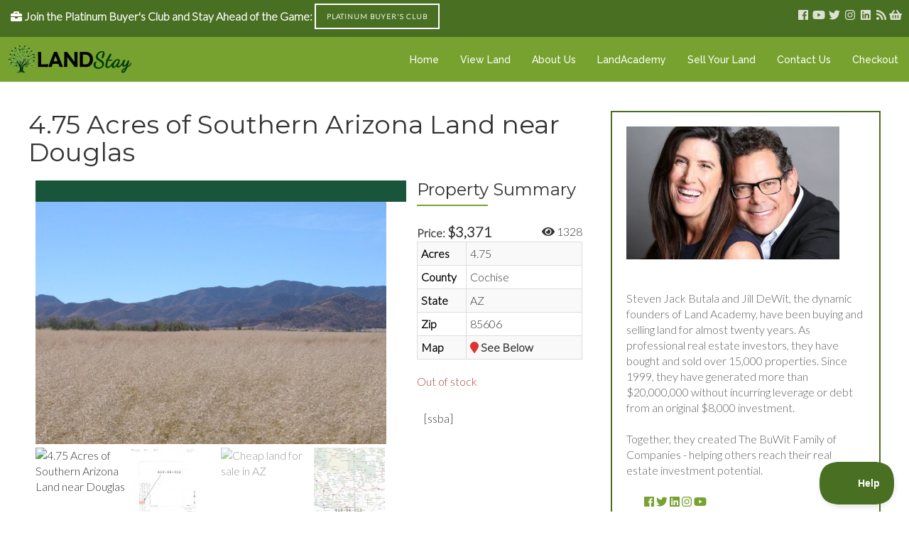

--- FILE ---
content_type: text/html; charset=UTF-8
request_url: https://landstay.com/available-land/4-75-acres-of-southern-arizona-land-near-douglas/
body_size: 17532
content:
<!DOCTYPE html>

<html lang="en-US">

<head>

	<meta charset="UTF-8" />

<link rel="profile" href="https://gmpg.org/xfn/11" />

<link rel="pingback" href="https://landstay.com/xmlrpc.php" />

<meta name="viewport" content="width=device-width, initial-scale=1.0">

<meta name='robots' content='index, follow, max-image-preview:large, max-snippet:-1, max-video-preview:-1' />

	<!-- This site is optimized with the Yoast SEO plugin v22.6 - https://yoast.com/wordpress/plugins/seo/ -->
	<title>4.75 Acres of Southern Arizona Land near Douglas | LandStay</title>
	<link rel="canonical" href="https://landstay.com/available-land/4-75-acres-of-southern-arizona-land-near-douglas/" />
	<meta property="og:locale" content="en_US" />
	<meta property="og:type" content="article" />
	<meta property="og:title" content="4.75 Acres of Southern Arizona Land near Douglas | LandStay" />
	<meta property="og:description" content="Product DescriptionThis parcel provides an excellent short to long-term investment in an area that has all of the conveniences of an urban development but located in a private and rural like setting. This is one of the most beautiful and spectacular areas of the state. The parcel is located in Cochise County (named after the [&hellip;]" />
	<meta property="og:url" content="https://landstay.com/available-land/4-75-acres-of-southern-arizona-land-near-douglas/" />
	<meta property="og:site_name" content="LandStay" />
	<meta property="article:modified_time" content="2019-04-28T00:19:21+00:00" />
	<meta property="og:image" content="https://landstay.com/wp-content/uploads/2016/12/032b-3.jpg" />
	<meta property="og:image:width" content="640" />
	<meta property="og:image:height" content="480" />
	<meta property="og:image:type" content="image/jpeg" />
	<script type="application/ld+json" class="yoast-schema-graph">{"@context":"https://schema.org","@graph":[{"@type":"WebPage","@id":"https://landstay.com/available-land/4-75-acres-of-southern-arizona-land-near-douglas/","url":"https://landstay.com/available-land/4-75-acres-of-southern-arizona-land-near-douglas/","name":"4.75 Acres of Southern Arizona Land near Douglas | LandStay","isPartOf":{"@id":"https://landstay.com/#website"},"primaryImageOfPage":{"@id":"https://landstay.com/available-land/4-75-acres-of-southern-arizona-land-near-douglas/#primaryimage"},"image":{"@id":"https://landstay.com/available-land/4-75-acres-of-southern-arizona-land-near-douglas/#primaryimage"},"thumbnailUrl":"https://landstay.com/wp-content/uploads/2016/12/032b-3.jpg","datePublished":"2007-12-18T07:00:00+00:00","dateModified":"2019-04-28T00:19:21+00:00","breadcrumb":{"@id":"https://landstay.com/available-land/4-75-acres-of-southern-arizona-land-near-douglas/#breadcrumb"},"inLanguage":"en-US","potentialAction":[{"@type":"ReadAction","target":["https://landstay.com/available-land/4-75-acres-of-southern-arizona-land-near-douglas/"]}]},{"@type":"ImageObject","inLanguage":"en-US","@id":"https://landstay.com/available-land/4-75-acres-of-southern-arizona-land-near-douglas/#primaryimage","url":"https://landstay.com/wp-content/uploads/2016/12/032b-3.jpg","contentUrl":"https://landstay.com/wp-content/uploads/2016/12/032b-3.jpg","width":640,"height":480,"caption":"4.75 Acres of Southern Arizona Land near Douglas"},{"@type":"BreadcrumbList","@id":"https://landstay.com/available-land/4-75-acres-of-southern-arizona-land-near-douglas/#breadcrumb","itemListElement":[{"@type":"ListItem","position":1,"name":"Available Land","item":"https://landstay.com/available-land/"},{"@type":"ListItem","position":2,"name":"4.75 Acres of Southern Arizona Land near Douglas"}]},{"@type":"WebSite","@id":"https://landstay.com/#website","url":"https://landstay.com/","name":"LandStay","description":"Rock Bottom Priced Land for Resellers","potentialAction":[{"@type":"SearchAction","target":{"@type":"EntryPoint","urlTemplate":"https://landstay.com/?s={search_term_string}"},"query-input":"required name=search_term_string"}],"inLanguage":"en-US"}]}</script>
	<!-- / Yoast SEO plugin. -->


<link rel="alternate" type="application/rss+xml" title="LandStay &raquo; Feed" href="https://landstay.com/feed/" />
<link rel="alternate" type="application/rss+xml" title="LandStay &raquo; Comments Feed" href="https://landstay.com/comments/feed/" />
<!-- Simple Analytics by Theme Blvd -->
<script>

	(function(i,s,o,g,r,a,m){i['GoogleAnalyticsObject']=r;i[r]=i[r]||function(){
		(i[r].q=i[r].q||[]).push(arguments)},i[r].l=1*new Date();a=s.createElement(o),
		m=s.getElementsByTagName(o)[0];a.async=1;a.src=g;m.parentNode.insertBefore(a,m)
	})(window,document,'script','//www.google-analytics.com/analytics.js','ga');

	ga('create', 'UA-66623201-2', 'auto');
	ga('send', 'pageview');

</script>
<link href="https://fonts.googleapis.com/css?family=Lato:300|Montserrat:400,700|Libre+Baskerville:400italic|Raleway:500" rel="stylesheet" type="text/css">
<script type="text/javascript">
/* <![CDATA[ */
window._wpemojiSettings = {"baseUrl":"https:\/\/s.w.org\/images\/core\/emoji\/15.0.3\/72x72\/","ext":".png","svgUrl":"https:\/\/s.w.org\/images\/core\/emoji\/15.0.3\/svg\/","svgExt":".svg","source":{"concatemoji":"https:\/\/landstay.com\/wp-includes\/js\/wp-emoji-release.min.js?ver=bfd581e1ae2eb17091dded688468be57"}};
/*! This file is auto-generated */
!function(i,n){var o,s,e;function c(e){try{var t={supportTests:e,timestamp:(new Date).valueOf()};sessionStorage.setItem(o,JSON.stringify(t))}catch(e){}}function p(e,t,n){e.clearRect(0,0,e.canvas.width,e.canvas.height),e.fillText(t,0,0);var t=new Uint32Array(e.getImageData(0,0,e.canvas.width,e.canvas.height).data),r=(e.clearRect(0,0,e.canvas.width,e.canvas.height),e.fillText(n,0,0),new Uint32Array(e.getImageData(0,0,e.canvas.width,e.canvas.height).data));return t.every(function(e,t){return e===r[t]})}function u(e,t,n){switch(t){case"flag":return n(e,"\ud83c\udff3\ufe0f\u200d\u26a7\ufe0f","\ud83c\udff3\ufe0f\u200b\u26a7\ufe0f")?!1:!n(e,"\ud83c\uddfa\ud83c\uddf3","\ud83c\uddfa\u200b\ud83c\uddf3")&&!n(e,"\ud83c\udff4\udb40\udc67\udb40\udc62\udb40\udc65\udb40\udc6e\udb40\udc67\udb40\udc7f","\ud83c\udff4\u200b\udb40\udc67\u200b\udb40\udc62\u200b\udb40\udc65\u200b\udb40\udc6e\u200b\udb40\udc67\u200b\udb40\udc7f");case"emoji":return!n(e,"\ud83d\udc26\u200d\u2b1b","\ud83d\udc26\u200b\u2b1b")}return!1}function f(e,t,n){var r="undefined"!=typeof WorkerGlobalScope&&self instanceof WorkerGlobalScope?new OffscreenCanvas(300,150):i.createElement("canvas"),a=r.getContext("2d",{willReadFrequently:!0}),o=(a.textBaseline="top",a.font="600 32px Arial",{});return e.forEach(function(e){o[e]=t(a,e,n)}),o}function t(e){var t=i.createElement("script");t.src=e,t.defer=!0,i.head.appendChild(t)}"undefined"!=typeof Promise&&(o="wpEmojiSettingsSupports",s=["flag","emoji"],n.supports={everything:!0,everythingExceptFlag:!0},e=new Promise(function(e){i.addEventListener("DOMContentLoaded",e,{once:!0})}),new Promise(function(t){var n=function(){try{var e=JSON.parse(sessionStorage.getItem(o));if("object"==typeof e&&"number"==typeof e.timestamp&&(new Date).valueOf()<e.timestamp+604800&&"object"==typeof e.supportTests)return e.supportTests}catch(e){}return null}();if(!n){if("undefined"!=typeof Worker&&"undefined"!=typeof OffscreenCanvas&&"undefined"!=typeof URL&&URL.createObjectURL&&"undefined"!=typeof Blob)try{var e="postMessage("+f.toString()+"("+[JSON.stringify(s),u.toString(),p.toString()].join(",")+"));",r=new Blob([e],{type:"text/javascript"}),a=new Worker(URL.createObjectURL(r),{name:"wpTestEmojiSupports"});return void(a.onmessage=function(e){c(n=e.data),a.terminate(),t(n)})}catch(e){}c(n=f(s,u,p))}t(n)}).then(function(e){for(var t in e)n.supports[t]=e[t],n.supports.everything=n.supports.everything&&n.supports[t],"flag"!==t&&(n.supports.everythingExceptFlag=n.supports.everythingExceptFlag&&n.supports[t]);n.supports.everythingExceptFlag=n.supports.everythingExceptFlag&&!n.supports.flag,n.DOMReady=!1,n.readyCallback=function(){n.DOMReady=!0}}).then(function(){return e}).then(function(){var e;n.supports.everything||(n.readyCallback(),(e=n.source||{}).concatemoji?t(e.concatemoji):e.wpemoji&&e.twemoji&&(t(e.twemoji),t(e.wpemoji)))}))}((window,document),window._wpemojiSettings);
/* ]]> */
</script>
<style id='wp-emoji-styles-inline-css' type='text/css'>

	img.wp-smiley, img.emoji {
		display: inline !important;
		border: none !important;
		box-shadow: none !important;
		height: 1em !important;
		width: 1em !important;
		margin: 0 0.07em !important;
		vertical-align: -0.1em !important;
		background: none !important;
		padding: 0 !important;
	}
</style>
<link rel='stylesheet' id='wp-block-library-css' href='https://landstay.com/wp-includes/css/dist/block-library/style.min.css?ver=bfd581e1ae2eb17091dded688468be57' type='text/css' media='all' />
<style id='wp-block-library-theme-inline-css' type='text/css'>
.wp-block-audio figcaption{color:#555;font-size:13px;text-align:center}.is-dark-theme .wp-block-audio figcaption{color:#ffffffa6}.wp-block-audio{margin:0 0 1em}.wp-block-code{border:1px solid #ccc;border-radius:4px;font-family:Menlo,Consolas,monaco,monospace;padding:.8em 1em}.wp-block-embed figcaption{color:#555;font-size:13px;text-align:center}.is-dark-theme .wp-block-embed figcaption{color:#ffffffa6}.wp-block-embed{margin:0 0 1em}.blocks-gallery-caption{color:#555;font-size:13px;text-align:center}.is-dark-theme .blocks-gallery-caption{color:#ffffffa6}.wp-block-image figcaption{color:#555;font-size:13px;text-align:center}.is-dark-theme .wp-block-image figcaption{color:#ffffffa6}.wp-block-image{margin:0 0 1em}.wp-block-pullquote{border-bottom:4px solid;border-top:4px solid;color:currentColor;margin-bottom:1.75em}.wp-block-pullquote cite,.wp-block-pullquote footer,.wp-block-pullquote__citation{color:currentColor;font-size:.8125em;font-style:normal;text-transform:uppercase}.wp-block-quote{border-left:.25em solid;margin:0 0 1.75em;padding-left:1em}.wp-block-quote cite,.wp-block-quote footer{color:currentColor;font-size:.8125em;font-style:normal;position:relative}.wp-block-quote.has-text-align-right{border-left:none;border-right:.25em solid;padding-left:0;padding-right:1em}.wp-block-quote.has-text-align-center{border:none;padding-left:0}.wp-block-quote.is-large,.wp-block-quote.is-style-large,.wp-block-quote.is-style-plain{border:none}.wp-block-search .wp-block-search__label{font-weight:700}.wp-block-search__button{border:1px solid #ccc;padding:.375em .625em}:where(.wp-block-group.has-background){padding:1.25em 2.375em}.wp-block-separator.has-css-opacity{opacity:.4}.wp-block-separator{border:none;border-bottom:2px solid;margin-left:auto;margin-right:auto}.wp-block-separator.has-alpha-channel-opacity{opacity:1}.wp-block-separator:not(.is-style-wide):not(.is-style-dots){width:100px}.wp-block-separator.has-background:not(.is-style-dots){border-bottom:none;height:1px}.wp-block-separator.has-background:not(.is-style-wide):not(.is-style-dots){height:2px}.wp-block-table{margin:0 0 1em}.wp-block-table td,.wp-block-table th{word-break:normal}.wp-block-table figcaption{color:#555;font-size:13px;text-align:center}.is-dark-theme .wp-block-table figcaption{color:#ffffffa6}.wp-block-video figcaption{color:#555;font-size:13px;text-align:center}.is-dark-theme .wp-block-video figcaption{color:#ffffffa6}.wp-block-video{margin:0 0 1em}.wp-block-template-part.has-background{margin-bottom:0;margin-top:0;padding:1.25em 2.375em}
</style>
<style id='classic-theme-styles-inline-css' type='text/css'>
/*! This file is auto-generated */
.wp-block-button__link{color:#fff;background-color:#32373c;border-radius:9999px;box-shadow:none;text-decoration:none;padding:calc(.667em + 2px) calc(1.333em + 2px);font-size:1.125em}.wp-block-file__button{background:#32373c;color:#fff;text-decoration:none}
</style>
<style id='global-styles-inline-css' type='text/css'>
body{--wp--preset--color--black: #000000;--wp--preset--color--cyan-bluish-gray: #abb8c3;--wp--preset--color--white: #ffffff;--wp--preset--color--pale-pink: #f78da7;--wp--preset--color--vivid-red: #cf2e2e;--wp--preset--color--luminous-vivid-orange: #ff6900;--wp--preset--color--luminous-vivid-amber: #fcb900;--wp--preset--color--light-green-cyan: #7bdcb5;--wp--preset--color--vivid-green-cyan: #00d084;--wp--preset--color--pale-cyan-blue: #8ed1fc;--wp--preset--color--vivid-cyan-blue: #0693e3;--wp--preset--color--vivid-purple: #9b51e0;--wp--preset--gradient--vivid-cyan-blue-to-vivid-purple: linear-gradient(135deg,rgba(6,147,227,1) 0%,rgb(155,81,224) 100%);--wp--preset--gradient--light-green-cyan-to-vivid-green-cyan: linear-gradient(135deg,rgb(122,220,180) 0%,rgb(0,208,130) 100%);--wp--preset--gradient--luminous-vivid-amber-to-luminous-vivid-orange: linear-gradient(135deg,rgba(252,185,0,1) 0%,rgba(255,105,0,1) 100%);--wp--preset--gradient--luminous-vivid-orange-to-vivid-red: linear-gradient(135deg,rgba(255,105,0,1) 0%,rgb(207,46,46) 100%);--wp--preset--gradient--very-light-gray-to-cyan-bluish-gray: linear-gradient(135deg,rgb(238,238,238) 0%,rgb(169,184,195) 100%);--wp--preset--gradient--cool-to-warm-spectrum: linear-gradient(135deg,rgb(74,234,220) 0%,rgb(151,120,209) 20%,rgb(207,42,186) 40%,rgb(238,44,130) 60%,rgb(251,105,98) 80%,rgb(254,248,76) 100%);--wp--preset--gradient--blush-light-purple: linear-gradient(135deg,rgb(255,206,236) 0%,rgb(152,150,240) 100%);--wp--preset--gradient--blush-bordeaux: linear-gradient(135deg,rgb(254,205,165) 0%,rgb(254,45,45) 50%,rgb(107,0,62) 100%);--wp--preset--gradient--luminous-dusk: linear-gradient(135deg,rgb(255,203,112) 0%,rgb(199,81,192) 50%,rgb(65,88,208) 100%);--wp--preset--gradient--pale-ocean: linear-gradient(135deg,rgb(255,245,203) 0%,rgb(182,227,212) 50%,rgb(51,167,181) 100%);--wp--preset--gradient--electric-grass: linear-gradient(135deg,rgb(202,248,128) 0%,rgb(113,206,126) 100%);--wp--preset--gradient--midnight: linear-gradient(135deg,rgb(2,3,129) 0%,rgb(40,116,252) 100%);--wp--preset--font-size--small: 13px;--wp--preset--font-size--medium: 20px;--wp--preset--font-size--large: 36px;--wp--preset--font-size--x-large: 42px;--wp--preset--spacing--20: 0.44rem;--wp--preset--spacing--30: 0.67rem;--wp--preset--spacing--40: 1rem;--wp--preset--spacing--50: 1.5rem;--wp--preset--spacing--60: 2.25rem;--wp--preset--spacing--70: 3.38rem;--wp--preset--spacing--80: 5.06rem;--wp--preset--shadow--natural: 6px 6px 9px rgba(0, 0, 0, 0.2);--wp--preset--shadow--deep: 12px 12px 50px rgba(0, 0, 0, 0.4);--wp--preset--shadow--sharp: 6px 6px 0px rgba(0, 0, 0, 0.2);--wp--preset--shadow--outlined: 6px 6px 0px -3px rgba(255, 255, 255, 1), 6px 6px rgba(0, 0, 0, 1);--wp--preset--shadow--crisp: 6px 6px 0px rgba(0, 0, 0, 1);}:where(.is-layout-flex){gap: 0.5em;}:where(.is-layout-grid){gap: 0.5em;}body .is-layout-flex{display: flex;}body .is-layout-flex{flex-wrap: wrap;align-items: center;}body .is-layout-flex > *{margin: 0;}body .is-layout-grid{display: grid;}body .is-layout-grid > *{margin: 0;}:where(.wp-block-columns.is-layout-flex){gap: 2em;}:where(.wp-block-columns.is-layout-grid){gap: 2em;}:where(.wp-block-post-template.is-layout-flex){gap: 1.25em;}:where(.wp-block-post-template.is-layout-grid){gap: 1.25em;}.has-black-color{color: var(--wp--preset--color--black) !important;}.has-cyan-bluish-gray-color{color: var(--wp--preset--color--cyan-bluish-gray) !important;}.has-white-color{color: var(--wp--preset--color--white) !important;}.has-pale-pink-color{color: var(--wp--preset--color--pale-pink) !important;}.has-vivid-red-color{color: var(--wp--preset--color--vivid-red) !important;}.has-luminous-vivid-orange-color{color: var(--wp--preset--color--luminous-vivid-orange) !important;}.has-luminous-vivid-amber-color{color: var(--wp--preset--color--luminous-vivid-amber) !important;}.has-light-green-cyan-color{color: var(--wp--preset--color--light-green-cyan) !important;}.has-vivid-green-cyan-color{color: var(--wp--preset--color--vivid-green-cyan) !important;}.has-pale-cyan-blue-color{color: var(--wp--preset--color--pale-cyan-blue) !important;}.has-vivid-cyan-blue-color{color: var(--wp--preset--color--vivid-cyan-blue) !important;}.has-vivid-purple-color{color: var(--wp--preset--color--vivid-purple) !important;}.has-black-background-color{background-color: var(--wp--preset--color--black) !important;}.has-cyan-bluish-gray-background-color{background-color: var(--wp--preset--color--cyan-bluish-gray) !important;}.has-white-background-color{background-color: var(--wp--preset--color--white) !important;}.has-pale-pink-background-color{background-color: var(--wp--preset--color--pale-pink) !important;}.has-vivid-red-background-color{background-color: var(--wp--preset--color--vivid-red) !important;}.has-luminous-vivid-orange-background-color{background-color: var(--wp--preset--color--luminous-vivid-orange) !important;}.has-luminous-vivid-amber-background-color{background-color: var(--wp--preset--color--luminous-vivid-amber) !important;}.has-light-green-cyan-background-color{background-color: var(--wp--preset--color--light-green-cyan) !important;}.has-vivid-green-cyan-background-color{background-color: var(--wp--preset--color--vivid-green-cyan) !important;}.has-pale-cyan-blue-background-color{background-color: var(--wp--preset--color--pale-cyan-blue) !important;}.has-vivid-cyan-blue-background-color{background-color: var(--wp--preset--color--vivid-cyan-blue) !important;}.has-vivid-purple-background-color{background-color: var(--wp--preset--color--vivid-purple) !important;}.has-black-border-color{border-color: var(--wp--preset--color--black) !important;}.has-cyan-bluish-gray-border-color{border-color: var(--wp--preset--color--cyan-bluish-gray) !important;}.has-white-border-color{border-color: var(--wp--preset--color--white) !important;}.has-pale-pink-border-color{border-color: var(--wp--preset--color--pale-pink) !important;}.has-vivid-red-border-color{border-color: var(--wp--preset--color--vivid-red) !important;}.has-luminous-vivid-orange-border-color{border-color: var(--wp--preset--color--luminous-vivid-orange) !important;}.has-luminous-vivid-amber-border-color{border-color: var(--wp--preset--color--luminous-vivid-amber) !important;}.has-light-green-cyan-border-color{border-color: var(--wp--preset--color--light-green-cyan) !important;}.has-vivid-green-cyan-border-color{border-color: var(--wp--preset--color--vivid-green-cyan) !important;}.has-pale-cyan-blue-border-color{border-color: var(--wp--preset--color--pale-cyan-blue) !important;}.has-vivid-cyan-blue-border-color{border-color: var(--wp--preset--color--vivid-cyan-blue) !important;}.has-vivid-purple-border-color{border-color: var(--wp--preset--color--vivid-purple) !important;}.has-vivid-cyan-blue-to-vivid-purple-gradient-background{background: var(--wp--preset--gradient--vivid-cyan-blue-to-vivid-purple) !important;}.has-light-green-cyan-to-vivid-green-cyan-gradient-background{background: var(--wp--preset--gradient--light-green-cyan-to-vivid-green-cyan) !important;}.has-luminous-vivid-amber-to-luminous-vivid-orange-gradient-background{background: var(--wp--preset--gradient--luminous-vivid-amber-to-luminous-vivid-orange) !important;}.has-luminous-vivid-orange-to-vivid-red-gradient-background{background: var(--wp--preset--gradient--luminous-vivid-orange-to-vivid-red) !important;}.has-very-light-gray-to-cyan-bluish-gray-gradient-background{background: var(--wp--preset--gradient--very-light-gray-to-cyan-bluish-gray) !important;}.has-cool-to-warm-spectrum-gradient-background{background: var(--wp--preset--gradient--cool-to-warm-spectrum) !important;}.has-blush-light-purple-gradient-background{background: var(--wp--preset--gradient--blush-light-purple) !important;}.has-blush-bordeaux-gradient-background{background: var(--wp--preset--gradient--blush-bordeaux) !important;}.has-luminous-dusk-gradient-background{background: var(--wp--preset--gradient--luminous-dusk) !important;}.has-pale-ocean-gradient-background{background: var(--wp--preset--gradient--pale-ocean) !important;}.has-electric-grass-gradient-background{background: var(--wp--preset--gradient--electric-grass) !important;}.has-midnight-gradient-background{background: var(--wp--preset--gradient--midnight) !important;}.has-small-font-size{font-size: var(--wp--preset--font-size--small) !important;}.has-medium-font-size{font-size: var(--wp--preset--font-size--medium) !important;}.has-large-font-size{font-size: var(--wp--preset--font-size--large) !important;}.has-x-large-font-size{font-size: var(--wp--preset--font-size--x-large) !important;}
.wp-block-navigation a:where(:not(.wp-element-button)){color: inherit;}
:where(.wp-block-post-template.is-layout-flex){gap: 1.25em;}:where(.wp-block-post-template.is-layout-grid){gap: 1.25em;}
:where(.wp-block-columns.is-layout-flex){gap: 2em;}:where(.wp-block-columns.is-layout-grid){gap: 2em;}
.wp-block-pullquote{font-size: 1.5em;line-height: 1.6;}
</style>
<link rel='stylesheet' id='photoswipe-css' href='https://landstay.com/wp-content/plugins/woocommerce/assets/css/photoswipe/photoswipe.min.css?ver=8.8.6' type='text/css' media='all' />
<link rel='stylesheet' id='photoswipe-default-skin-css' href='https://landstay.com/wp-content/plugins/woocommerce/assets/css/photoswipe/default-skin/default-skin.min.css?ver=8.8.6' type='text/css' media='all' />
<style id='woocommerce-inline-inline-css' type='text/css'>
.woocommerce form .form-row .required { visibility: visible; }
</style>
<link rel='stylesheet' id='wpos-slick-style-css' href='https://landstay.com/wp-content/plugins/wp-logo-showcase-responsive-slider-slider/assets/css/slick.css?ver=3.7' type='text/css' media='all' />
<link rel='stylesheet' id='wpls-public-style-css' href='https://landstay.com/wp-content/plugins/wp-logo-showcase-responsive-slider-slider/assets/css/wpls-public.css?ver=3.7' type='text/css' media='all' />
<link rel='stylesheet' id='jumpstart-css' href='https://landstay.com/wp-content/themes/jumpstart/style.css?ver=bfd581e1ae2eb17091dded688468be57' type='text/css' media='all' />
<link rel='stylesheet' id='jumpstart-child-css' href='https://landstay.com/wp-content/themes/jumpstart-child/style.css?ver=bfd581e1ae2eb17091dded688468be57' type='text/css' media='all' />
<link rel='stylesheet' id='bootstrap-css' href='https://landstay.com/wp-content/themes/jumpstart/framework/assets/plugins/bootstrap/css/bootstrap.min.css?ver=3.4.1' type='text/css' media='all' />
<link rel='stylesheet' id='magnific-popup-css' href='https://landstay.com/wp-content/themes/jumpstart/framework/assets/css/magnific-popup.min.css?ver=1.1.0' type='text/css' media='all' />
<link rel='stylesheet' id='owl-carousel-css' href='https://landstay.com/wp-content/themes/jumpstart/framework/assets/plugins/owl-carousel/owl-carousel.min.css?ver=2.2.1' type='text/css' media='all' />
<link rel='stylesheet' id='themeblvd-grid-css' href='https://landstay.com/wp-content/themes/jumpstart/framework/assets/css/grid-extended.min.css?ver=2.8.3' type='text/css' media='all' />
<link rel='stylesheet' id='themeblvd-css' href='https://landstay.com/wp-content/themes/jumpstart/framework/assets/css/themeblvd.min.css?ver=2.8.3' type='text/css' media='all' />
<link rel='stylesheet' id='themeblvd-woocommerce-css' href='https://landstay.com/wp-content/themes/jumpstart/framework/compat/assets/css/woocommerce.min.css?ver=2.8.3' type='text/css' media='all' />
<link rel='stylesheet' id='themeblvd-gravityforms-css' href='https://landstay.com/wp-content/themes/jumpstart/framework/compat/assets/css/gravityforms.min.css?ver=2.8.3' type='text/css' media='all' />
<link rel='stylesheet' id='jumpstart-base-css' href='https://landstay.com/wp-content/themes/jumpstart/inc/base/entrepreneur/base.min.css?ver=2.3.3' type='text/css' media='all' />
<style id='jumpstart-base-inline-css' type='text/css'>
html,
body {
	font-family: "Lato", Arial, sans-serif;
	font-size: 16px;
	font-style: normal;
	font-weight: 300;
	text-transform: none;
}
.tb-gforms-compat .gform_wrapper .gsection .gfield_label,
.tb-gforms-compat .gform_wrapper h2.gsection_title,
.tb-gforms-compat .gform_wrapper h3.gform_title,
.sf-menu .mega-section-header,
h1, h2, h3, h4, h5, h6 {
	font-family: "Montserrat", Arial, sans-serif;
	font-style: normal;
	font-weight: 400;
	text-transform: none;
}
h5,
h6,
.widget-title,
.related-posts-title,
.tb-info-box .info-box-title,
#comments-title,
#respond .comment-reply-title,
.tb-author-box .info-box-title,
.woocommerce-tabs .panel h2,
.products.related > h2,
.products.upsells > h2,
#bbpress-forums fieldset.bbp-form legend,
.modal-title,
.sf-menu .mega-section-header,
.tb-pricing-table .title,
.tb-icon-box .icon-box-title {
	font-family: "Montserrat", Arial, sans-serif;
	font-style: normal;
	font-weight: 400;
	letter-spacing: 0px;
	text-transform: none;
}
blockquote,
.epic-thumb blockquote,
.entry-content blockquote,
.testimonial-text.entry-content {
	font-family: "Libre Baskerville", Arial, sans-serif;
	font-style: italic;
	font-weight: 400;
	letter-spacing: 0px;
	text-transform: none;
}
.post-date,.entry-header .entry-meta,
.post_grid .entry-meta,
.tb-post-slider .entry-meta,
.tweeple-feed .tweet-meta,
#comments .comment-body .comment-metadata,
blockquote cite {
	font-family: "Montserrat", Arial, sans-serif;
	font-style: normal;
	font-weight: 400;
	letter-spacing: 0px;
	text-transform: uppercase;
}
.epic-thumb .entry-title,
.tb-jumbotron .text-large {
	font-family: "Montserrat", Arial, sans-serif;
	font-style: normal;
	font-weight: 700;
	letter-spacing: 3px;
}
.epic-thumb .entry-title {
	text-transform: uppercase;
}
@media (min-width: 992px) {
	.epic-thumb .epic-thumb-header .entry-title {
		font-size: 50px;
	}
}
a {
	color: #77a22f;
}
a:hover {
	color: #496f22;
}
.site-footer a {
	color: #ffffff;
}
.site-footer a:hover {
	color: #77a22f;
}
.btn,
input[type="submit"],
input[type="reset"],
input[type="button"],
.button,
button {
	border-radius: 0px;
}
.btn:not(.tb-custom-button),
input[type="submit"],
input[type="reset"],
input[type="button"],
.button,
button {
	border: none;
}
.btn-default,
input[type="submit"],
input[type="reset"],
input[type="button"],
.button,
button {
	background-color: #496f22;
	border: none;
	-webkit-box-shadow: inset 0 1px 0 rgba(255,255,255,.2);
	box-shadow: inset 0 1px 0 rgba(255,255,255,.2);
	color: #ffffff;
}
.btn-default:hover,
.btn-default:focus,
.btn-default:active,
.btn-default.active,
.btn-default:active:hover,
.btn-default.active:hover,
.btn-default.active:focus,
input[type="submit"]:hover,
input[type="submit"]:focus,
input[type="submit"]:active,
input[type="reset"]:hover,
input[type="reset"]:focus,
input[type="reset"]:active,
input[type="button"]:hover,
input[type="button"]:focus,
input[type="button"]:active,
.button:hover,
.button:focus,
.button:active,
button:hover,
button:focus,
button:active {
	background-color: #77a22f;
	-webkit-box-shadow: inset 0 1px 0 rgba(255,255,255,.1);
	box-shadow: inset 0 1px 0 rgba(255,255,255,.1);
	color: #ffffff;
}
.primary,
.bg-primary,
.btn-primary,
a.alt,
button.alt,
input.alt,
.label-primary,
.panel-primary > .panel-heading {
	background-color: #496f22;
	border: none;
	color: #ffffff;
}
.panel-primary > .panel-heading > .panel-title {
	color: #ffffff;
}
.primary:hover,
.primary:focus,
a.bg-primary:hover,
.btn-primary:hover,
.btn-primary:focus,
.btn-primary:active,
.btn-primary.active,
a.alt:hover,
a.alt:focus,
button.alt:hover,
button.alt:focus,
input.alt:hover,
input.alt:focus {
	background-color: #77a22f;
	color: #ffffff;
}
.panel-primary {
	border: none;
}
.tb-tag-cloud .tagcloud a:hover,
.tb-tags a:hover,
.tb-tags a:focus,
.btn-share:hover,
.btn-share:focus {
	background-color: #77a22f
}
.tb-thumb-link .thumb-link-icon,
.post_showcase .showcase-item.has-title .featured-item.showcase .tb-thumb-link:after,
.post_showcase .showcase-item.has-title .featured-item.showcase.tb-thumb-link:after {
	background-color: rgba(119,162,47,0.8);
}
.tb-floating-search .tb-search .search-input:focus,
.tooltip-inner {
	border-color: #77a22f;
}
.tooltip.top .tooltip-arrow,
.tb-contact-popover.bottom {
	border-top-color: #77a22f;
}
.tooltip.bottom .tooltip-arrow,
.tb-contact-popover.bottom > .arrow:after {
	border-bottom-color: #77a22f;
}
.box-title,
.fixed-sidebar .widget-title,
.products > h2,
#comments-title,
.tb-info-box .info-box-title,
.tb-related-posts .related-posts-title {
	border-bottom: 2px solid #f2f2f2;
	border-color: rgba(220,220,220,.4);
	padding-bottom: .83em;
	position: relative;
}
.box-title:before,
.box-title:after,
.fixed-sidebar .widget-title:before,
.products > h2:before,
#comments-title:before,
.info-box-title:before,
.tb-related-posts .related-posts-title:before {
	content: "";
	background: #77a22f; /* highlight */
	position: absolute;
	bottom: -2px;
	left: 0;
	width: 75px;
	height: 2px;
	z-index: 2;
}
.box-title {
	border-bottom-color: transparent;
}
.box-title:before {
	width: 50px;
}
.box-title:after {
	background: #f2f2f2;
	background: rgba(220,220,220,.4);
	width: 150px;
	z-index: 1;
}
.fixed-sidebar .widget.standard {
	background-color: #ffffff;
	background-color: rgba(255,255,255,1);
}
.fixed-sidebar .widget-title {
	color: #496f22;
	font-size: 18px;
	text-shadow: none;
}
.site-header {
	background-color: rgba(119,162,47,1);
	border-bottom-style: solid;
	border-bottom-width: 1px;
	border-bottom-color: #f2f2f2;
}
.header-top {
	background-color: rgba(73,111,34,1);
}
.header-content {
	height: 63px;
}
.header-content .site-logo img {
	height: 43px;
}
.header-nav .tb-primary-menu > li > .menu-btn {
	padding-top: 22px;
	padding-bottom: 21px;
}
.site-header .tb-primary-menu > li.highlight {
	padding-top: 12px;
	padding-bottom: 11px;
}
.header-nav .tb-primary-menu > li > .menu-btn,
.tb-sticky-header .tb-primary-menu > li > .menu-btn,
.tb-side-panel .menu > li > .menu-btn,
.tb-mobile-panel .tb-mobile-menu > li > .menu-btn {
	font-family: "Raleway", Arial, sans-serif;
	font-style: normal;
	font-weight: 500;
	letter-spacing: 0px;
	text-transform: none;
}
.header-nav .tb-primary-menu > li > .menu-btn {
	font-size: 14px;
}
.header-nav .tb-primary-menu > li > .menu-btn:before {
	background-color: #000000;
}
.tb-primary-menu > li > ul.non-mega-sub-menu,
.tb-primary-menu .sf-mega {
	border-color: #000000;
}
.tb-primary-menu ul.non-mega-sub-menu,
.tb-primary-menu .sf-mega {
	background-color: #f2f2f2;
}
.tb-sticky-header > .wrap,
.tb-sticky-header .tb-primary-menu > li {
	height: 50px;
}
.tb-sticky-header .logo-sticky img {
	max-height: 40px; /* {height} - 10px */
}
.tb-sticky-header .tb-primary-menu > li > .menu-btn {
	line-height: 50px;
}
.tb-mobile-header {
	background-color: #ffffff;
}
.tb-mobile-header > .wrap {
	height: 64px;
}
.tb-mobile-header .site-logo img {
	max-height: 54px;
}
.mobile-nav > li > a,
.mobile-nav > li > a:hover {
	color: #496f22;
}
.tb-nav-trigger .hamburger span,
.tb-nav-trigger:hover .hamburger span {
		background-color: #496f22;
}
#top,
.tb-mobile-header {
	display: none;
}
@media (min-width: 777px) {
	#top {
		display: block;
	}
}
@media (max-width: 776px) {
	.tb-mobile-header {
		display: block;
	}
}
.tb-sticky-header {
	background-color: #77a22f;
	background-color: rgba(119,162,47,0.9);
}
.tb-sticky-header .tb-primary-menu > li > .menu-btn {
	font-family: "Raleway", Arial, sans-serif;
	letter-spacing: 0px;
	text-transform: none;
}
.tb-mobile-panel {
	background-color: #919191;
}
.site-footer {
	background-color: rgba(73,111,34,1);
	border-top-style: solid;
	border-top-width: 1px;
	border-top-color: #77a22f;
}
.site-copyright {
	background-color: #496f22;
}

/* =Custom CSS
-----------------------------------------------*/

@media screen and (min-width: 768px) {

    .home .tb-product-loop-wrap.grid-view ul.products .type-product {
        width: 23% !important;
    }
}

.single-product .product .single_add_to_cart_button.button{
	background-color: #496f22;
	color: #FFFFFF;
}
.woocommerce .product .add_to_cart_button.button{
	background-color: #496f22;
	color: #FFFFFF;
}
</style>
<!--[if IE]>
<link rel='stylesheet' id='themeblvd-ie-css' href='https://landstay.com/wp-content/themes/jumpstart/assets/css/ie.css?ver=2.3.3' type='text/css' media='all' />
<![endif]-->
<link rel='stylesheet' id='themeblvd-theme-css' href='https://landstay.com/wp-content/themes/jumpstart-child/style.css?ver=1.0.0' type='text/css' media='all' />
<script type="text/javascript" src="https://landstay.com/wp-includes/js/jquery/jquery.min.js?ver=3.7.1" id="jquery-core-js"></script>
<script type="text/javascript" src="https://landstay.com/wp-includes/js/jquery/jquery-migrate.min.js?ver=3.4.1" id="jquery-migrate-js"></script>
<script type="text/javascript" src="https://landstay.com/wp-content/plugins/woocommerce/assets/js/photoswipe/photoswipe.min.js?ver=4.1.1-wc.8.8.6" id="photoswipe-js" defer="defer" data-wp-strategy="defer"></script>
<script type="text/javascript" src="https://landstay.com/wp-content/plugins/woocommerce/assets/js/photoswipe/photoswipe-ui-default.min.js?ver=4.1.1-wc.8.8.6" id="photoswipe-ui-default-js" defer="defer" data-wp-strategy="defer"></script>
<script type="text/javascript" id="wc-single-product-js-extra">
/* <![CDATA[ */
var wc_single_product_params = {"i18n_required_rating_text":"Please select a rating","review_rating_required":"yes","flexslider":{"rtl":false,"animation":"slide","smoothHeight":true,"directionNav":false,"controlNav":"thumbnails","slideshow":false,"animationSpeed":500,"animationLoop":false,"allowOneSlide":false},"zoom_enabled":"","zoom_options":[],"photoswipe_enabled":"1","photoswipe_options":{"shareEl":false,"closeOnScroll":false,"history":false,"hideAnimationDuration":0,"showAnimationDuration":0},"flexslider_enabled":"1"};
/* ]]> */
</script>
<script type="text/javascript" src="https://landstay.com/wp-content/plugins/woocommerce/assets/js/frontend/single-product.min.js?ver=8.8.6" id="wc-single-product-js" defer="defer" data-wp-strategy="defer"></script>
<script type="text/javascript" src="https://landstay.com/wp-content/plugins/woocommerce/assets/js/jquery-blockui/jquery.blockUI.min.js?ver=2.7.0-wc.8.8.6" id="jquery-blockui-js" defer="defer" data-wp-strategy="defer"></script>
<script type="text/javascript" src="https://landstay.com/wp-content/plugins/woocommerce/assets/js/js-cookie/js.cookie.min.js?ver=2.1.4-wc.8.8.6" id="js-cookie-js" defer="defer" data-wp-strategy="defer"></script>
<script type="text/javascript" id="woocommerce-js-extra">
/* <![CDATA[ */
var woocommerce_params = {"ajax_url":"\/wp-admin\/admin-ajax.php","wc_ajax_url":"\/?wc-ajax=%%endpoint%%"};
/* ]]> */
</script>
<script type="text/javascript" src="https://landstay.com/wp-content/plugins/woocommerce/assets/js/frontend/woocommerce.min.js?ver=8.8.6" id="woocommerce-js" defer="defer" data-wp-strategy="defer"></script>
<link rel="https://api.w.org/" href="https://landstay.com/wp-json/" /><link rel="alternate" type="application/json" href="https://landstay.com/wp-json/wp/v2/product/9093" /><link rel="EditURI" type="application/rsd+xml" title="RSD" href="https://landstay.com/xmlrpc.php?rsd" />

<link rel='shortlink' href='https://landstay.com/?p=9093' />
<link rel="alternate" type="application/json+oembed" href="https://landstay.com/wp-json/oembed/1.0/embed?url=https%3A%2F%2Flandstay.com%2Favailable-land%2F4-75-acres-of-southern-arizona-land-near-douglas%2F" />
<link rel="alternate" type="text/xml+oembed" href="https://landstay.com/wp-json/oembed/1.0/embed?url=https%3A%2F%2Flandstay.com%2Favailable-land%2F4-75-acres-of-southern-arizona-land-near-douglas%2F&#038;format=xml" />
<style type="text/css">/* =Responsive Map fix
-------------------------------------------------------------- */
.pw_map_canvas img {
	max-width: none;
}</style>	<noscript><style>.woocommerce-product-gallery{ opacity: 1 !important; }</style></noscript>
	
<!--
Debug Info

Child Theme: Jumpstart-Child
Child Directory: jumpstart-child
Parent Theme: Jump Start 2.3.3
Parent Theme Directory: jumpstart
Theme Base: entrepreneur
Theme Blvd Framework: 2.8.3
Theme Blvd Builder: 2.3.6
Theme Blvd Widget Areas: 1.3.0
Gravity Forms: 2.8.18
WooCommerce: 8.8.6
WordPress: 6.5.7
-->
<meta name="generator" content="Elementor 3.21.5; features: e_optimized_assets_loading, additional_custom_breakpoints; settings: css_print_method-external, google_font-enabled, font_display-auto">
<link rel="icon" href="https://landstay.com/wp-content/uploads/2018/05/cropped-LS-For-Google-150x150-32x32.jpg" sizes="32x32" />
<link rel="icon" href="https://landstay.com/wp-content/uploads/2018/05/cropped-LS-For-Google-150x150-192x192.jpg" sizes="192x192" />
<link rel="apple-touch-icon" href="https://landstay.com/wp-content/uploads/2018/05/cropped-LS-For-Google-150x150-180x180.jpg" />
<meta name="msapplication-TileImage" content="https://landstay.com/wp-content/uploads/2018/05/cropped-LS-For-Google-150x150-270x270.jpg" />
<script>
(function($) {
    $(document).on('facetwp-loaded', function() {
        if (FWP.loaded) {
            $('html, body').animate({
                scrollTop: $('.facetwp-template').offset().top
            }, 500);
        }
    });
})(jQuery);
</script>
<!-- Google tag (gtag.js) -->
<script async src="https://www.googletagmanager.com/gtag/js?id=G-KJDLZYM7SN"></script>
<script>
  window.dataLayer = window.dataLayer || [];
  function gtag(){dataLayer.push(arguments);}
  gtag('js', new Date());

  gtag('config', 'G-KJDLZYM7SN');
</script>

</head>

<body class="product-template-default single single-product postid-9093 theme-jumpstart woocommerce woocommerce-page woocommerce-no-js mac chrome desktop tb-scroll-effects tb-tag-cloud tb-print-styles mobile-menu-right-off tb-wc-styles tb-gforms-compat tb-gforms-styles sidebar-layout-sidebar_right elementor-default elementor-kit-66554">

	<div id="mobile-header" class="tb-mobile-header light">

	<div class="wrap">

		<div class="site-logo image-logo logo-mobile" style="max-width: 80px;"><a href="https://landstay.com/" title="LandStay" class="tb-image-logo"><img src="https://landstay.com/wp-content/uploads/2019/05/ls-logo-mobile.png" alt="LandStay" width="80" height="17" /></a></div><!-- .site-logo (end) -->		<ul class="mobile-nav list-unstyled">

			
				<li><a href="#" class="tb-nav-trigger btn-navbar">
	<span class="hamburger">
		<span class="top"></span>
		<span class="middle"></span>
		<span class="bottom"></span>
	</span>
</a>
</li>

			
			
			
				<li><a href="https://landstay.com/cart/" id="mobile-to-cart" class="btn-navbar cart"><i class="fas fa-shopping-basket"></i></a></li>

			
		</ul>
		
	</div><!-- .wrap (end) -->

</div><!-- #mobile-header (end) -->

	<div id="wrapper">

		<div id="container">
<script type="text/javascript">!function(e,t,n){function a(){var e=t.getElementsByTagName("script")[0],n=t.createElement("script");n.type="text/javascript",n.async=!0,n.src="https://beacon-v2.helpscout.net",e.parentNode.insertBefore(n,e)}if(e.Beacon=n=function(t,n,a){e.Beacon.readyQueue.push({method:t,options:n,data:a})},n.readyQueue=[],"complete"===t.readyState)return a();e.attachEvent?e.attachEvent("onload",a):e.addEventListener("load",a,!1)}(window,document,window.Beacon||function(){});</script>
<script type="text/javascript">window.Beacon('init', 'e57db6fe-b573-4580-a7a5-edc519a7f664')</script>
			
		
			<!-- HEADER (start) -->

			<div id="top">

				<header id="branding" class="site-header standard has-bg color header-top-mini dark drop-light">

	<div class="wrap clearfix">

				<div class="header-top dark">

			<div class="wrap clearfix">

				<div class="header-text"><span style="margin-left:5px"><i class="fa fa-briefcase" aria-hidden="true"></i><strong> Join the Platinum Buyer's Club and Stay Ahead of the Game: </strong></span> <a href="https://landstay.com/pbcform-ls.html" title="Platinum Buyer's Club" class="btn tb-custom-button btn-sm btn-shortcode" target="_blank" style="margin-top: 5px;background-color: #496f22;border-color: #ffffff;color: #ffffff" data-bg="#496f22" data-bg-hover="#496f22" data-text="#ffffff" data-text-hover="#eaeaea"><strong>Platinum Buyer's Club</strong></a></div>
				
					<ul class="header-top-nav list-unstyled">

						
						
						
							<li class="top-cart">
								<a href="#" class="tb-cart-trigger menu-btn tb-woocommerce-cart-popup-link has-popup" data-toggle="modal" data-target="#floating-shopping-cart"><i class="fas fa-shopping-basket"></i></a>							</li>

						
						
							<li class="top-icons">
								<ul class="themeblvd-contact-bar tb-social-icons light clearfix"><li class="contact-bar-item li-facebook"><a href="https://facebook.com/landacademy" title="" class="tb-icon facebook tb-tooltip" target="_blank" data-toggle="tooltip" data-placement="bottom"><i class="fab fa-facebook fa-fw"></i></a></li><li class="contact-bar-item li-youtube"><a href="https://www.youtube.com/channel/UCAfK5IHEn5DjlPZwS6TS1zQ" title="" class="tb-icon youtube tb-tooltip" target="_blank" data-toggle="tooltip" data-placement="bottom"><i class="fab fa-youtube fa-fw"></i></a></li><li class="contact-bar-item li-twitter"><a href="https://twitter.com/thelandacademy" title="" class="tb-icon twitter tb-tooltip" target="_blank" data-toggle="tooltip" data-placement="bottom"><i class="fab fa-twitter fa-fw"></i></a></li><li class="contact-bar-item li-instagram"><a href="https://instagram.com/landacademy" title="" class="tb-icon instagram tb-tooltip" target="_blank" data-toggle="tooltip" data-placement="bottom"><i class="fab fa-instagram fa-fw"></i></a></li><li class="contact-bar-item li-linkedin"><a href="https://linkedin.com/company/land-academy" title="" class="tb-icon linkedin tb-tooltip" target="_blank" data-toggle="tooltip" data-placement="bottom"><i class="fab fa-linkedin fa-fw"></i></a></li><li class="contact-bar-item li-rss"><a href="https://landacademy.com/feed/cashflowfromland" title="" class="tb-icon rss tb-tooltip" target="_blank" data-toggle="tooltip" data-placement="bottom"><i class="fas fa-rss fa-fw"></i></a></li></ul><!-- .themeblvd-contact-bar -->							</li>

						
						
					</ul>

				
			</div><!-- .wrap (end) -->

		</div><!-- .header-top (end) -->
				<div class="header-content has-cart-button" role="banner">

			<div class="wrap clearfix">

				<div class="site-logo image-logo logo-standard" style="max-width: 400px;"><a href="https://landstay.com/" title="LandStay" class="tb-image-logo"><img src="https://landstay.com/wp-content/uploads/2018/11/ls-logo-400x86.png" alt="LandStay" width="400" height="86" /></a></div><!-- .site-logo (end) -->			<nav id="access" class="header-nav">

				<div class="wrap clearfix">

					<ul id="menu-main" class="tb-primary-menu tb-to-mobile-menu sf-menu sf-menu-with-fontawesome clearfix"><li id="menu-item-2965" class="menu-item menu-item-type-post_type menu-item-object-page menu-item-home menu-item-2965 level-1"><a class="menu-btn" href="https://landstay.com/">Home</a></li>
<li id="menu-item-64951" class="menu-item menu-item-type-post_type menu-item-object-page current_page_parent menu-item-64951 level-1"><a class="menu-btn" href="https://landstay.com/available-land/">View Land</a></li>
<li id="menu-item-65984" class="menu-item menu-item-type-post_type menu-item-object-page menu-item-65984 level-1"><a class="menu-btn" href="https://landstay.com/about/">About Us</a></li>
<li id="menu-item-2956" class="menu-item menu-item-type-custom menu-item-object-custom menu-item-2956 level-1"><a class="menu-btn" target="_blank" rel="noopener" href="https://landacademy.com">LandAcademy</a></li>
<li id="menu-item-66306" class="menu-item menu-item-type-post_type menu-item-object-page menu-item-66306 level-1"><a class="menu-btn" href="https://landstay.com/sell-your-land/">Sell Your Land</a></li>
<li id="menu-item-64055" class="menu-item menu-item-type-post_type menu-item-object-page menu-item-64055 level-1"><a class="menu-btn" href="https://landstay.com/contact/">Contact Us</a></li>
<li id="menu-item-65863" class="menu-item menu-item-type-post_type menu-item-object-page menu-item-65863 level-1"><a class="menu-btn" href="https://landstay.com/checkout/">Checkout</a></li>
</ul>
					
				</div><!-- .wrap (end) -->

			</nav><!-- #access (end) -->
			
			</div><!-- .wrap (end) -->

		</div><!-- .header-content (end) -->
		
	</div><!-- .wrap -->

</header><!-- #branding -->

			</div><!-- #top -->

			<!-- HEADER (end) -->

		
				<!-- MAIN (start) -->

		<div id="main" class="site-main site-inner sidebar_right clearfix">

			<div class="wrap clearfix">

		
<div id="sidebar_layout" class="clearfix">

	<div class="sidebar_layout-inner">

		<div class="row grid-protection">

			<!-- CONTENT (start) -->

			<div id="content" class="col-md-8 clearfix" role="main">

				<div class="inner">

					
					<div class="woocommerce-notices-wrapper"></div><div id="product-9093" class="single classic-edited product type-product post-9093 status-publish first outofstock product_cat-az has-post-thumbnail sold-individually purchasable product-type-simple">

	<h1 class="product_title entry-title">4.75 Acres of Southern Arizona Land near Douglas</h1><div class="tb-product-wrap themeblvd-gallery bg-content"><div class="product-wrap-inner"><div class="woocommerce-product-gallery woocommerce-product-gallery--with-images woocommerce-product-gallery--columns-4 images" data-columns="4" style="opacity: 0; transition: opacity .25s ease-in-out;">
	<div class="woocommerce-product-gallery__wrapper">
		<div data-thumb="https://landstay.com/wp-content/uploads/2016/12/032b-3-100x100.jpg" data-thumb-alt="4.75 Acres of Southern Arizona Land near Douglas" class="woocommerce-product-gallery__image"><a href="https://landstay.com/wp-content/uploads/2016/12/032b-3.jpg"><img width="640" height="480" src="https://landstay.com/wp-content/uploads/2016/12/032b-3-640x480.jpg" class="wp-post-image" alt="4.75 Acres of Southern Arizona Land near Douglas" title="4.75 Acres of Southern Arizona Land near Douglas" data-caption="" data-src="https://landstay.com/wp-content/uploads/2016/12/032b-3.jpg" data-large_image="https://landstay.com/wp-content/uploads/2016/12/032b-3.jpg" data-large_image_width="640" data-large_image_height="480" decoding="async" srcset="https://landstay.com/wp-content/uploads/2016/12/032b-3.jpg 640w, https://landstay.com/wp-content/uploads/2016/12/032b-3-400x300.jpg 400w" sizes="(max-width: 640px) 100vw, 640px" /></a></div><p id="stock-banner" class="out-of-stock">SOLD!</p><div data-thumb="https://landstay.com/wp-content/uploads/2016/12/410-04-012-100x100.jpg" data-thumb-alt="Start Real Estate Business in AZ" class="woocommerce-product-gallery__image"><a href="https://landstay.com/wp-content/uploads/2016/12/410-04-012.jpg"><img width="640" height="612" src="https://landstay.com/wp-content/uploads/2016/12/410-04-012-640x612.jpg" class="" alt="Start Real Estate Business in AZ" title="Start Real Estate Business in AZ" data-caption="" data-src="https://landstay.com/wp-content/uploads/2016/12/410-04-012.jpg" data-large_image="https://landstay.com/wp-content/uploads/2016/12/410-04-012.jpg" data-large_image_width="909" data-large_image_height="869" decoding="async" srcset="https://landstay.com/wp-content/uploads/2016/12/410-04-012-640x612.jpg 640w, https://landstay.com/wp-content/uploads/2016/12/410-04-012.jpg 909w" sizes="(max-width: 640px) 100vw, 640px" /></a></div><div data-thumb="https://landstay.com/wp-content/uploads/2016/12/410-04-012-amp-100x100.jpg" data-thumb-alt="Cheap land for sale in AZ" class="woocommerce-product-gallery__image"><a href="https://landstay.com/wp-content/uploads/2016/12/410-04-012-amp.jpg"><img width="640" height="580" src="https://landstay.com/wp-content/uploads/2016/12/410-04-012-amp-640x580.jpg" class="" alt="Cheap land for sale in AZ" title="Cheap land for sale in AZ" data-caption="" data-src="https://landstay.com/wp-content/uploads/2016/12/410-04-012-amp.jpg" data-large_image="https://landstay.com/wp-content/uploads/2016/12/410-04-012-amp.jpg" data-large_image_width="996" data-large_image_height="902" decoding="async" srcset="https://landstay.com/wp-content/uploads/2016/12/410-04-012-amp-640x580.jpg 640w, https://landstay.com/wp-content/uploads/2016/12/410-04-012-amp.jpg 996w" sizes="(max-width: 640px) 100vw, 640px" /></a></div><div data-thumb="https://landstay.com/wp-content/uploads/2016/12/410-04-012-str-100x100.jpg" data-thumb-alt="Land in AZ for sale" class="woocommerce-product-gallery__image"><a href="https://landstay.com/wp-content/uploads/2016/12/410-04-012-str.jpg"><img width="640" height="490" src="https://landstay.com/wp-content/uploads/2016/12/410-04-012-str-640x490.jpg" class="" alt="Land in AZ for sale" title="Land in AZ for sale" data-caption="" data-src="https://landstay.com/wp-content/uploads/2016/12/410-04-012-str.jpg" data-large_image="https://landstay.com/wp-content/uploads/2016/12/410-04-012-str.jpg" data-large_image_width="977" data-large_image_height="748" decoding="async" srcset="https://landstay.com/wp-content/uploads/2016/12/410-04-012-str-640x490.jpg 640w, https://landstay.com/wp-content/uploads/2016/12/410-04-012-str.jpg 977w" sizes="(max-width: 640px) 100vw, 640px" /></a></div><div data-thumb="https://landstay.com/wp-content/uploads/2016/12/410-04-012-smp-100x100.jpg" data-thumb-alt="Cheap land in Cochise County AZ for sale" class="woocommerce-product-gallery__image"><a href="https://landstay.com/wp-content/uploads/2016/12/410-04-012-smp.jpg"><img width="612" height="708" src="https://landstay.com/wp-content/uploads/2016/12/410-04-012-smp.jpg" class="" alt="Cheap land in Cochise County AZ for sale" title="Cheap land in Cochise County AZ for sale" data-caption="" data-src="https://landstay.com/wp-content/uploads/2016/12/410-04-012-smp.jpg" data-large_image="https://landstay.com/wp-content/uploads/2016/12/410-04-012-smp.jpg" data-large_image_width="612" data-large_image_height="708" decoding="async" /></a></div><div data-thumb="https://landstay.com/wp-content/uploads/2016/12/410-04-012-2d-100x100.jpg" data-thumb-alt="How to buy land in Cochise County AZ" class="woocommerce-product-gallery__image"><a href="https://landstay.com/wp-content/uploads/2016/12/410-04-012-2d.jpg"><img width="640" height="565" src="https://landstay.com/wp-content/uploads/2016/12/410-04-012-2d-640x565.jpg" class="" alt="How to buy land in Cochise County AZ" title="How to buy land in Cochise County AZ" data-caption="" data-src="https://landstay.com/wp-content/uploads/2016/12/410-04-012-2d.jpg" data-large_image="https://landstay.com/wp-content/uploads/2016/12/410-04-012-2d.jpg" data-large_image_width="1013" data-large_image_height="895" decoding="async" srcset="https://landstay.com/wp-content/uploads/2016/12/410-04-012-2d-640x565.jpg 640w, https://landstay.com/wp-content/uploads/2016/12/410-04-012-2d.jpg 1013w" sizes="(max-width: 640px) 100vw, 640px" /></a></div><div data-thumb="https://landstay.com/wp-content/uploads/2016/12/410-04-012-3d-100x100.jpg" data-thumb-alt="AZ Acres for sale" class="woocommerce-product-gallery__image"><a href="https://landstay.com/wp-content/uploads/2016/12/410-04-012-3d.jpg"><img width="640" height="552" src="https://landstay.com/wp-content/uploads/2016/12/410-04-012-3d-640x552.jpg" class="" alt="AZ Acres for sale" title="AZ Acres for sale" data-caption="" data-src="https://landstay.com/wp-content/uploads/2016/12/410-04-012-3d.jpg" data-large_image="https://landstay.com/wp-content/uploads/2016/12/410-04-012-3d.jpg" data-large_image_width="1031" data-large_image_height="890" decoding="async" srcset="https://landstay.com/wp-content/uploads/2016/12/410-04-012-3d-640x552.jpg 640w, https://landstay.com/wp-content/uploads/2016/12/410-04-012-3d.jpg 1031w" sizes="(max-width: 640px) 100vw, 640px" /></a></div><div data-thumb="https://landstay.com/wp-content/uploads/2016/12/410-04-012-aer-100x100.jpg" data-thumb-alt="AZ Rural land for sale" class="woocommerce-product-gallery__image"><a href="https://landstay.com/wp-content/uploads/2016/12/410-04-012-aer.jpg"><img width="640" height="542" src="https://landstay.com/wp-content/uploads/2016/12/410-04-012-aer-640x542.jpg" class="" alt="AZ Rural land for sale" title="AZ Rural land for sale" data-caption="" data-src="https://landstay.com/wp-content/uploads/2016/12/410-04-012-aer.jpg" data-large_image="https://landstay.com/wp-content/uploads/2016/12/410-04-012-aer.jpg" data-large_image_width="1050" data-large_image_height="890" decoding="async" srcset="https://landstay.com/wp-content/uploads/2016/12/410-04-012-aer-640x542.jpg 640w, https://landstay.com/wp-content/uploads/2016/12/410-04-012-aer.jpg 1050w" sizes="(max-width: 640px) 100vw, 640px" /></a></div>	</div>
</div>

	<div class="summary entry-summary">
		<h3 class="underline-p">Property Summary</h3><div class="underline-left"></div><div class="listing-view-count"><i class="fa fa-eye" aria-hidden="true"></i> 1328</div><p class="price"><strong>Price: </strong><span class="woocommerce-Price-amount amount"><bdi><span class="woocommerce-Price-currencySymbol">&#36;</span>3,371</bdi></span></p>
<table class="table table-bordered table-condensed table-striped table-hover property-details" width="100%" style=""><tbody><tr><td class="meta-label">Acres</td><td class="data">4.75</td></tr><tr><td class="meta-label">County</td><td class="data">Cochise </td></tr><tr><td class="meta-label">State</td><td class="data">AZ</td></tr><tr><td class="meta-label">Zip</td><td class="data">85606</td></tr><tr><td class="meta-label">Map</td><td class="data"><i class="icon fa fa-map-marker" style="color: #dd3333"></i><b> See Below</b></td></tr></tbody></table><p class="stock out-of-stock text-danger">Out of stock</p>
<div class="bg-content">[ssba]</div>	</div>

	</div><!-- .product-wrap-inner (end) --></div><!-- .tb-product-wrap (end) -->
	<div class="woocommerce-tabs wc-tabs-wrapper">
		<ul class="tabs wc-tabs" role="tablist">
							<li class="description_tab" id="tab-title-description" role="tab" aria-controls="tab-description">
					<a href="#tab-description">
						Property Details					</a>
				</li>
					</ul>
					<div class="woocommerce-Tabs-panel woocommerce-Tabs-panel--description panel entry-content wc-tab" id="tab-description" role="tabpanel" aria-labelledby="tab-title-description">
				

<h3 class="underline-p">Product Description</h3><div class="underline-left"></div><p>This parcel provides an excellent short to long-term investment in an area that has all of the conveniences of an urban development but located in a private and rural like setting. This is one of the most beautiful and spectacular areas of the state. The parcel is located in Cochise County (named after the famous Apache chief) in the Southeastern Corner of the State of Arizona. The area is a high . .</p>
<h3 data-fontsize="18" data-lineheight="26" class="underline-p">Property Details</h3><div class="underline-left"></div><table class="table table-bordered table-condensed table-striped table-hover property-details" width="100%"><tbody><tr><td class="meta-label">Size (Acres)</td><td class="data">4.75</td></tr><tr><td class="meta-label">County</td><td class="data">04003</td></tr><tr><td class="meta-label">State</td><td class="data">AZ</td></tr><tr><td class="meta-label">Zip</td><td class="data">85606</td></tr><tr><td class="meta-label">General Location</td><td class="data">6 Miles from Douglas,  AZ. See GPS Coordinates.</td></tr><tr><td class="meta-label">APN or Other ID</td><td class="data">410-04-012</td></tr><tr><td class="meta-label">SKU</td><td class="data">24983</td></tr><tr><td class="meta-label">Legal Description</td><td class="data">Lot 5 of Pleasant View Acres, as shown by map on file in Book 3 of Maps and plats on page 189, Cochise County Records.</td></tr><tr><td class="meta-label">GPS</td><td class="data">31.365372,-109.51007</td></tr><tr><td class="meta-label">Zoning</td><td class="data">Residential</td></tr><tr><td class="meta-label">Terrain</td><td class="data">Flat to rolling with beautiful views</td></tr><tr><td class="meta-label">General Elevation (in feet)</td><td class="data">4100</td></tr><tr><td class="meta-label">Power</td><td class="data">Alternative</td></tr><tr><td class="meta-label">Phone</td><td class="data">Mobile/Satellite/Alternative</td></tr><tr><td class="meta-label">Water</td><td class="data">Would be by well or alternative system</td></tr><tr><td class="meta-label">Sewer</td><td class="data">Septic or Alternative System</td></tr><tr><td class="meta-label">Roads</td><td class="data">Dirt/Gravel</td></tr><tr><td class="meta-label">Time to Build</td><td class="data">No Limit</td></tr><tr><td class="meta-label">Title Info</td><td class="data">Clear Title</td></tr><tr><td class="meta-label">Annual Property Taxes (Approx)</td><td class="data">$70.00</td></tr><tr><td class="meta-label">Doc Fee</td><td class="data">$399</td></tr><tr><td class="meta-label">Terms</td><td class="data">All Cash</td></tr><tr><td class="meta-label">Price (Before Fees)</td><td class="data">$3371.40</td></tr></tbody></table>			</div>
		
			</div>

</div>

<p class="stock out-of-stock text-danger">Out of stock</p>

	<section class="related products">

					<h2>Related products</h2>
				
		<div class="tb-product-loop-wrap shop-columns-4 grid-view bg-content clearfix"><ul class="products">
			
					<li class="single classic-edited product type-product post-60589 status-publish first outofstock product_cat-az has-post-thumbnail sold-individually shipping-taxable purchasable product-type-simple">
	<div class="tb-product"><a href="https://landstay.com/available-land/land-ownership-tucson/" class="woocommerce-LoopProduct-link woocommerce-loop-product__link"><span class="product-thumb"><img width="640" height="480" src="https://landstay.com/wp-content/uploads/2018/05/407-80-318-img3.jpg" class="attachment-tb_square_medium hover" alt="" decoding="async" srcset="https://landstay.com/wp-content/uploads/2018/05/407-80-318-img3.jpg 640w, https://landstay.com/wp-content/uploads/2018/05/407-80-318-img3-300x225.jpg 300w, https://landstay.com/wp-content/uploads/2018/05/407-80-318-img3-500x375.jpg 500w, https://landstay.com/wp-content/uploads/2018/05/407-80-318-img3-400x300.jpg 400w" sizes="(max-width: 640px) 100vw, 640px" /><img width="640" height="480" src="https://landstay.com/wp-content/uploads/2018/05/407-80-318-img1.jpg" class="attachment-tb_square_medium wp-post-image" alt="" decoding="async" srcset="https://landstay.com/wp-content/uploads/2018/05/407-80-318-img1.jpg 640w, https://landstay.com/wp-content/uploads/2018/05/407-80-318-img1-300x225.jpg 300w, https://landstay.com/wp-content/uploads/2018/05/407-80-318-img1-500x375.jpg 500w, https://landstay.com/wp-content/uploads/2018/05/407-80-318-img1-400x300.jpg 400w" sizes="(max-width: 640px) 100vw, 640px" /></span><!-- .product-thumb (end) --><h2 class="woocommerce-loop-product__title">Own Your Personal Haven 2 Hours from Tucson &#8211; Secluded AND Convenient</h2>
	<span class="price"><strong>Price: </strong><span class="woocommerce-Price-amount amount"><bdi><span class="woocommerce-Price-currencySymbol">&#36;</span>899</bdi></span></span>
<p id="stock-banner" class="out-of-stock">SOLD!</p></a><a href="https://landstay.com/available-land/land-ownership-tucson/" data-quantity="1" class="button product_type_simple" data-product_id="60589" data-product_sku="" aria-label="Read more about &ldquo;Own Your Personal Haven 2 Hours from Tucson - Secluded AND Convenient&rdquo;" aria-describedby="" rel="nofollow">Read more</a></div><!-- .tb-product (end) --></li>

			
					<li class="single classic-edited product type-product post-60571 status-publish outofstock product_cat-az has-post-thumbnail sold-individually shipping-taxable purchasable product-type-simple">
	<div class="tb-product"><a href="https://landstay.com/available-land/mortgageless-retreat-from-phoenix/" class="woocommerce-LoopProduct-link woocommerce-loop-product__link"><span class="product-thumb"><img width="640" height="480" src="https://landstay.com/wp-content/uploads/2018/05/406-27-210-img2.jpg" class="attachment-tb_square_medium hover" alt="" decoding="async" srcset="https://landstay.com/wp-content/uploads/2018/05/406-27-210-img2.jpg 640w, https://landstay.com/wp-content/uploads/2018/05/406-27-210-img2-300x225.jpg 300w, https://landstay.com/wp-content/uploads/2018/05/406-27-210-img2-500x375.jpg 500w, https://landstay.com/wp-content/uploads/2018/05/406-27-210-img2-400x300.jpg 400w" sizes="(max-width: 640px) 100vw, 640px" /><img width="640" height="480" src="https://landstay.com/wp-content/uploads/2018/05/406-27-210-img4.jpg" class="attachment-tb_square_medium wp-post-image" alt="" decoding="async" srcset="https://landstay.com/wp-content/uploads/2018/05/406-27-210-img4.jpg 640w, https://landstay.com/wp-content/uploads/2018/05/406-27-210-img4-300x225.jpg 300w, https://landstay.com/wp-content/uploads/2018/05/406-27-210-img4-500x375.jpg 500w, https://landstay.com/wp-content/uploads/2018/05/406-27-210-img4-400x300.jpg 400w" sizes="(max-width: 640px) 100vw, 640px" /></span><!-- .product-thumb (end) --><h2 class="woocommerce-loop-product__title">Live off the grid! 3.5 Hours from Phoenix &#8211; Minutes from Douglas</h2>
	<span class="price"><strong>Price: </strong><span class="woocommerce-Price-amount amount"><bdi><span class="woocommerce-Price-currencySymbol">&#36;</span>975</bdi></span></span>
<p id="stock-banner" class="out-of-stock">SOLD!</p></a><a href="https://landstay.com/available-land/mortgageless-retreat-from-phoenix/" data-quantity="1" class="button product_type_simple" data-product_id="60571" data-product_sku="" aria-label="Read more about &ldquo;Live off the grid! 3.5 Hours from Phoenix - Minutes from Douglas&rdquo;" aria-describedby="" rel="nofollow">Read more</a></div><!-- .tb-product (end) --></li>

			
					<li class="single classic-edited product type-product post-64299 status-publish outofstock product_cat-az has-post-thumbnail sold-individually shipping-taxable purchasable product-type-simple">
	<div class="tb-product"><a href="https://landstay.com/available-land/transition-from-work-to-play/" class="woocommerce-LoopProduct-link woocommerce-loop-product__link"><span class="product-thumb"><img width="640" height="480" src="https://landstay.com/wp-content/uploads/2018/05/406-25-113-img1.jpg" class="attachment-tb_square_medium hover" alt="" decoding="async" srcset="https://landstay.com/wp-content/uploads/2018/05/406-25-113-img1.jpg 640w, https://landstay.com/wp-content/uploads/2018/05/406-25-113-img1-300x225.jpg 300w, https://landstay.com/wp-content/uploads/2018/05/406-25-113-img1-500x375.jpg 500w, https://landstay.com/wp-content/uploads/2018/05/406-25-113-img1-400x300.jpg 400w" sizes="(max-width: 640px) 100vw, 640px" /><img width="640" height="480" src="https://landstay.com/wp-content/uploads/2018/05/406-25-113-img4.jpg" class="attachment-tb_square_medium wp-post-image" alt="" decoding="async" srcset="https://landstay.com/wp-content/uploads/2018/05/406-25-113-img4.jpg 640w, https://landstay.com/wp-content/uploads/2018/05/406-25-113-img4-300x225.jpg 300w, https://landstay.com/wp-content/uploads/2018/05/406-25-113-img4-500x375.jpg 500w, https://landstay.com/wp-content/uploads/2018/05/406-25-113-img4-400x300.jpg 400w" sizes="(max-width: 640px) 100vw, 640px" /></span><!-- .product-thumb (end) --><h2 class="woocommerce-loop-product__title">0.32 Acres +/- | Transition From Work to Play 2 Hours South Of Tucson</h2>
	<span class="price"><strong>Price: </strong><span class="woocommerce-Price-amount amount"><bdi><span class="woocommerce-Price-currencySymbol">&#36;</span>999</bdi></span></span>
<p id="stock-banner" class="out-of-stock">SOLD!</p></a><a href="https://landstay.com/available-land/transition-from-work-to-play/" data-quantity="1" class="button product_type_simple" data-product_id="64299" data-product_sku="" aria-label="Read more about &ldquo;0.32 Acres +/- | Transition From Work to Play 2 Hours South Of Tucson&rdquo;" aria-describedby="" rel="nofollow">Read more</a></div><!-- .tb-product (end) --></li>

			
					<li class="single classic-edited product type-product post-66752 status-publish last onbackorder product_cat-az has-post-thumbnail sold-individually shipping-taxable purchasable product-type-simple">
	<div class="tb-product"><a href="https://landstay.com/available-land/17-acre-property-in-cochise-county-minutes-away-from-douglas-bisbee/" class="woocommerce-LoopProduct-link woocommerce-loop-product__link"><span class="product-thumb"><img width="753" height="556" src="https://landstay.com/wp-content/uploads/2020/11/4-8.png" class="attachment-tb_square_medium hover" alt="" decoding="async" srcset="https://landstay.com/wp-content/uploads/2020/11/4-8.png 753w, https://landstay.com/wp-content/uploads/2020/11/4-8-300x222.png 300w, https://landstay.com/wp-content/uploads/2020/11/4-8-500x369.png 500w, https://landstay.com/wp-content/uploads/2020/11/4-8-640x473.png 640w" sizes="(max-width: 753px) 100vw, 753px" /><img width="480" height="360" src="https://landstay.com/wp-content/uploads/2020/11/941d32ad9585b4a8565f77746fa8d9f4l-m844687055od-w480_h360.jpg" class="attachment-tb_square_medium wp-post-image" alt="" decoding="async" srcset="https://landstay.com/wp-content/uploads/2020/11/941d32ad9585b4a8565f77746fa8d9f4l-m844687055od-w480_h360.jpg 480w, https://landstay.com/wp-content/uploads/2020/11/941d32ad9585b4a8565f77746fa8d9f4l-m844687055od-w480_h360-300x225.jpg 300w, https://landstay.com/wp-content/uploads/2020/11/941d32ad9585b4a8565f77746fa8d9f4l-m844687055od-w480_h360-400x300.jpg 400w" sizes="(max-width: 480px) 100vw, 480px" /></span><!-- .product-thumb (end) --><h2 class="woocommerce-loop-product__title">Secluded Residential Lot in Cochise County!! Minutes away from Douglas &#038; Bisbee!!</h2>
	<span class="price"><strong>Price: </strong><span class="woocommerce-Price-amount amount"><bdi><span class="woocommerce-Price-currencySymbol">&#36;</span>770</bdi></span></span>
</a><a href="?add-to-cart=66752" data-quantity="1" class="button product_type_simple add_to_cart_button ajax_add_to_cart" data-product_id="66752" data-product_sku="" aria-label="Add to cart: &ldquo;Secluded Residential Lot in Cochise County!! Minutes away from Douglas &amp; Bisbee!!&rdquo;" aria-describedby="" rel="nofollow">Add to cart</a></div><!-- .tb-product (end) --></li>

			
		</ul><!-- .products (end) --></div><!-- .tb-product-loop-wrap (end) -->
	</section>
	
					
				</div><!-- .inner -->

			</div><!-- #content -->

			<!-- CONTENT (end) -->

			<!-- SIDEBARS (start) -->

			
			<div class="fixed-sidebar right-sidebar col-md-4"><div class="fixed-sidebar-inner">
<div class="widget-area widget-area-fixed">
	<div class="wrap">
<aside id="media_image-2" class="widget standard text-dark widget_media_image"><div class="widget-inner"><img width="300" height="187" src="https://landstay.com/wp-content/uploads/2018/12/podcast-181-300x187.jpg" class="image wp-image-64918  attachment-medium size-medium" alt="" style="max-width: 100%; height: auto;" decoding="async" srcset="https://landstay.com/wp-content/uploads/2018/12/podcast-181-300x187.jpg 300w, https://landstay.com/wp-content/uploads/2018/12/podcast-181-640x399.jpg 640w, https://landstay.com/wp-content/uploads/2018/12/podcast-181-768x479.jpg 768w, https://landstay.com/wp-content/uploads/2018/12/podcast-181-1024x639.jpg 1024w, https://landstay.com/wp-content/uploads/2018/12/podcast-181-1200x748.jpg 1200w, https://landstay.com/wp-content/uploads/2018/12/podcast-181-800x499.jpg 800w, https://landstay.com/wp-content/uploads/2018/12/podcast-181-500x312.jpg 500w, https://landstay.com/wp-content/uploads/2018/12/podcast-181.jpg 1400w" sizes="(max-width: 300px) 100vw, 300px" /></div></aside><aside id="custom_html-5" class="widget_text widget standard text-dark widget_custom_html"><div class="widget_text widget-inner"><div class="textwidget custom-html-widget"><br><br>Steven Jack Butala and Jill DeWit, the dynamic founders of Land Academy, have been buying and selling land for almost twenty years. As professional real estate investors, they have bought and sold over 15,000 properties. Since 1999, they have generated more than $20,000,000 without incurring leverage or debt from an original $8,000 investment. <br><br>Together, they created The BuWit Family of Companies - helping others reach their real estate investment potential.
<br><br>

<ul id="socials"><justify><a href="https://www.facebook.com/landacademy/"><i class="fab fa-facebook"></i></a>
	<a href="https://twitter.com/TheLandAcademy"><i class="fab fa-twitter"></i></a>
	<a href="https://www.linkedin.com/company/land-academy"><i class="fab fa-linkedin"></i></a>
	<a href="https://instagram.com/landacademy"><i class="fab fa-instagram"></i></a>
	<a href="https://www.youtube.com/channel/UCAfK5IHEn5DjlPZwS6TS1zQ"><i class="fab fa-youtube"></i></a>
</justify></ul></div></div></aside><aside id="custom_html-4" class="widget_text widget standard text-dark widget_custom_html"><div class="widget_text widget-inner"><div class="textwidget custom-html-widget"><ul id="contact_vendor">
	<a href="tel:4804670359"><i class="fa fa-phone"></i> 480-467-0359</a>
<br>	<a href="https://landstay.com/contact/"><i class="fa fa-envelope"></i> Email Support</a>
</ul></div></div></aside>
	</div><!-- .wrap -->
</div><!-- .widget-area -->
</div><!-- .fixed-sidebar-inner (end) --></div><!-- .fixed-sidebar (end) -->
			<!-- SIDEBARS (end) -->

		</div><!-- .grid-protection -->

	</div><!-- .sidebar_layout-inner -->

</div><!-- .#sidebar_layout -->

			</div><!-- .wrap (end) -->

		</div><!-- #main (end) -->

		<!-- MAIN (end) -->
		
		
			<!-- FOOTER (start) -->

			
				<div id="bottom">

					<footer id="colophon" class="site-footer dark copyright-dark has-bg">

	<div class="wrap clearfix">

				<div class="site-copyright footer-sub-content has-nav has-bg">

			<div class="wrap clearfix">

				
				<div class="copyright">

					<h4></h4>
<h4 style="text-align: center;"><a href="https://landstay.com/pbcform-ls.html" target="_blank" rel="noopener">Platinum Buyer’s Club</a></h4>
<p style="text-align: center;">© 2026 LandStay</p>
<p style="text-align: center;"><a href="https://buwit.com/" target="_blank" rel="noopener">The BuWit Family of Companies</a></p>

				</div><!-- .copyright (end) -->

				
					<div class="footer-nav">

						<ul id="menu-footer" class="list-inline"><li id="menu-item-17677" class="menu-item menu-item-type-post_type menu-item-object-page menu-item-17677 level-1"><a href="https://landstay.com/terms-of-service/">Terms of Service</a></li>
<li id="menu-item-66305" class="menu-item menu-item-type-post_type menu-item-object-page menu-item-66305 level-1"><a href="https://landstay.com/sell-your-land/">Sell Your Land</a></li>
<li id="menu-item-57822" class="menu-item menu-item-type-post_type menu-item-object-page menu-item-57822 level-1"><a href="https://landstay.com/contact/">Contact</a></li>
<li id="menu-item-57827" class="menu-item menu-item-type-post_type menu-item-object-page menu-item-57827 level-1"><a href="https://landstay.com/refund-policy/">Refund Policy</a></li>
</ul>
					</div><!-- .footer-nav (end) -->

				
			</div><!-- .wrap (end) -->

		</div><!-- .site-copyright (end) -->
		
	</div><!-- .wrap -->

</footer><!-- #colophon -->

				</div><!-- #bottom -->

			
			<!-- FOOTER (end) -->

		
		
		</div><!-- #container -->

	</div><!-- #wrapper -->

	
<a href="#" class="tb-scroll-to-top">Top</a>
<div id="mobile-panel" class="tb-mobile-panel tb-mobile-menu-wrapper right dark">

	<div class="wrap">

				<ul class="tb-mobile-menu tb-side-menu primary-menu panel-item">
			<!-- Menu items inserted with JavaScript. -->
		</ul>
		<div class="header-text panel-item"><span style="margin-left:5px"><i class="fa fa-briefcase" aria-hidden="true"></i><strong> Join the Platinum Buyer's Club and Stay Ahead of the Game: </strong></span> <a href="https://landstay.com/pbcform-ls.html" title="Platinum Buyer's Club" class="btn tb-custom-button btn-sm btn-shortcode" target="_blank" style="margin-top: 5px;background-color: #496f22;border-color: #ffffff;color: #ffffff" data-bg="#496f22" data-bg-hover="#496f22" data-text="#ffffff" data-text-hover="#eaeaea"><strong>Platinum Buyer's Club</strong></a></div><ul class="themeblvd-contact-bar tb-social-icons light panel-item clearfix"><li class="contact-bar-item li-facebook"><a href="https://facebook.com/landacademy" title="" class="tb-icon facebook" target="_blank" data-toggle="tooltip" data-placement=""><i class="fab fa-facebook fa-fw"></i></a></li><li class="contact-bar-item li-youtube"><a href="https://www.youtube.com/channel/UCAfK5IHEn5DjlPZwS6TS1zQ" title="" class="tb-icon youtube" target="_blank" data-toggle="tooltip" data-placement=""><i class="fab fa-youtube fa-fw"></i></a></li><li class="contact-bar-item li-twitter"><a href="https://twitter.com/thelandacademy" title="" class="tb-icon twitter" target="_blank" data-toggle="tooltip" data-placement=""><i class="fab fa-twitter fa-fw"></i></a></li><li class="contact-bar-item li-instagram"><a href="https://instagram.com/landacademy" title="" class="tb-icon instagram" target="_blank" data-toggle="tooltip" data-placement=""><i class="fab fa-instagram fa-fw"></i></a></li><li class="contact-bar-item li-linkedin"><a href="https://linkedin.com/company/land-academy" title="" class="tb-icon linkedin" target="_blank" data-toggle="tooltip" data-placement=""><i class="fab fa-linkedin fa-fw"></i></a></li><li class="contact-bar-item li-rss"><a href="https://landacademy.com/feed/cashflowfromland" title="" class="tb-icon rss" target="_blank" data-toggle="tooltip" data-placement=""><i class="fas fa-rss fa-fw"></i></a></li></ul><!-- .themeblvd-contact-bar -->
	</div><!-- .wrap (end) -->

</div><!-- #mobile-panel (end) -->
<div id="floating-shopping-cart" class="tb-cart-popup modal fade"><div class="modal-dialog modal-sm"><div class="modal-content"><div class="modal-header"><button type="button" class="close" data-dismiss="modal" aria-label="Close"><span aria-hidden="true">&times;</span></button><h4 class="modal-title">Shopping Cart</h4></div><div class="modal-body clearfix"><div class="widget woocommerce widget_shopping_cart"><div class="widget_shopping_cart_content"></div></div></div><!-- .modal-body (end) --></div><!-- .modal-content (end) --></div><!-- .modal-dialog (end) --></div><!-- .tb-cart-popup (end) -->
	<script type="application/ld+json">{"@context":"https:\/\/schema.org\/","@type":"Product","@id":"https:\/\/landstay.com\/available-land\/4-75-acres-of-southern-arizona-land-near-douglas\/#product","name":"4.75 Acres of Southern Arizona Land near Douglas","url":"https:\/\/landstay.com\/available-land\/4-75-acres-of-southern-arizona-land-near-douglas\/","description":"This parcel provides an excellent short to long-term investment in an area that has all of the conveniences of an urban development but located in a private and rural like setting. This is one of the most beautiful and spectacular areas of the state. The parcel is located in Cochise County (named after the famous Apache chief) in the Southeastern Corner of the State of Arizona. The area is a high . .","image":"https:\/\/landstay.com\/wp-content\/uploads\/2016\/12\/032b-3.jpg","sku":"24983","offers":[{"@type":"Offer","price":"3371","priceValidUntil":"2027-12-31","priceSpecification":{"price":"3371","priceCurrency":"USD","valueAddedTaxIncluded":"false"},"priceCurrency":"USD","availability":"http:\/\/schema.org\/OutOfStock","url":"https:\/\/landstay.com\/available-land\/4-75-acres-of-southern-arizona-land-near-douglas\/","seller":{"@type":"Organization","name":"LandStay","url":"https:\/\/landstay.com"}}]}</script>
<div class="pswp" tabindex="-1" role="dialog" aria-hidden="true">
	<div class="pswp__bg"></div>
	<div class="pswp__scroll-wrap">
		<div class="pswp__container">
			<div class="pswp__item"></div>
			<div class="pswp__item"></div>
			<div class="pswp__item"></div>
		</div>
		<div class="pswp__ui pswp__ui--hidden">
			<div class="pswp__top-bar">
				<div class="pswp__counter"></div>
				<button class="pswp__button pswp__button--close" aria-label="Close (Esc)"></button>
				<button class="pswp__button pswp__button--share" aria-label="Share"></button>
				<button class="pswp__button pswp__button--fs" aria-label="Toggle fullscreen"></button>
				<button class="pswp__button pswp__button--zoom" aria-label="Zoom in/out"></button>
				<div class="pswp__preloader">
					<div class="pswp__preloader__icn">
						<div class="pswp__preloader__cut">
							<div class="pswp__preloader__donut"></div>
						</div>
					</div>
				</div>
			</div>
			<div class="pswp__share-modal pswp__share-modal--hidden pswp__single-tap">
				<div class="pswp__share-tooltip"></div>
			</div>
			<button class="pswp__button pswp__button--arrow--left" aria-label="Previous (arrow left)"></button>
			<button class="pswp__button pswp__button--arrow--right" aria-label="Next (arrow right)"></button>
			<div class="pswp__caption">
				<div class="pswp__caption__center"></div>
			</div>
		</div>
	</div>
</div>
	<script type='text/javascript'>
		(function () {
			var c = document.body.className;
			c = c.replace(/woocommerce-no-js/, 'woocommerce-js');
			document.body.className = c;
		})();
	</script>
	<link rel='stylesheet' id='wc-blocks-style-css' href='https://landstay.com/wp-content/plugins/woocommerce/assets/client/blocks/wc-blocks.css?ver=wc-8.8.6' type='text/css' media='all' />
<script type="text/javascript" src="https://landstay.com/wp-content/plugins/automatic-copyright-year/script.js?ver=1.0" id="wpsos-copyright-js"></script>
<script type="text/javascript" src="https://landstay.com/wp-content/plugins/woocommerce/assets/js/flexslider/jquery.flexslider.min.js?ver=2.7.2-wc.8.8.6" id="flexslider-js" defer="defer" data-wp-strategy="defer"></script>
<script type="text/javascript" src="https://landstay.com/wp-content/plugins/woocommerce/assets/js/sourcebuster/sourcebuster.min.js?ver=8.8.6" id="sourcebuster-js-js"></script>
<script type="text/javascript" id="wc-order-attribution-js-extra">
/* <![CDATA[ */
var wc_order_attribution = {"params":{"lifetime":1.0e-5,"session":30,"ajaxurl":"https:\/\/landstay.com\/wp-admin\/admin-ajax.php","prefix":"wc_order_attribution_","allowTracking":true},"fields":{"source_type":"current.typ","referrer":"current_add.rf","utm_campaign":"current.cmp","utm_source":"current.src","utm_medium":"current.mdm","utm_content":"current.cnt","utm_id":"current.id","utm_term":"current.trm","session_entry":"current_add.ep","session_start_time":"current_add.fd","session_pages":"session.pgs","session_count":"udata.vst","user_agent":"udata.uag"}};
/* ]]> */
</script>
<script type="text/javascript" src="https://landstay.com/wp-content/plugins/woocommerce/assets/js/frontend/order-attribution.min.js?ver=8.8.6" id="wc-order-attribution-js"></script>
<script type="text/javascript" src="https://landstay.com/wp-content/themes/jumpstart/framework/assets/js/themeblvd-fontawesome.min.js?ver=5.7.2" id="fontawesome-js"></script>
<script type="text/javascript" src="https://landstay.com/wp-content/themes/jumpstart/framework/assets/plugins/owl-carousel/owl-carousel.min.js?ver=2.2.1" id="owl-carousel-js"></script>
<script type="text/javascript" src="https://landstay.com/wp-content/themes/jumpstart/framework/assets/plugins/bootstrap/js/bootstrap.min.js?ver=3.4.1" id="bootstrap-js"></script>
<script type="text/javascript" src="https://landstay.com/wp-content/themes/jumpstart/framework/assets/js/magnific-popup.min.js?ver=1.1.0" id="magnific-popup-js"></script>
<script type="text/javascript" src="https://landstay.com/wp-content/themes/jumpstart/framework/assets/js/hoverintent.min.js?ver=r7" id="hoverintent-js"></script>
<script type="text/javascript" src="https://landstay.com/wp-content/themes/jumpstart/framework/assets/js/superfish.min.js?ver=1.7.4" id="superfish-js"></script>
<script type="text/javascript" src="https://landstay.com/wp-content/themes/jumpstart/framework/assets/js/easypiechart.min.js?ver=2.1.6" id="easypiechart-js"></script>
<script type="text/javascript" src="https://landstay.com/wp-content/themes/jumpstart/framework/assets/js/isotope.min.js?ver=3.0.4" id="isotope-js"></script>
<script type="text/javascript" id="themeblvd-js-extra">
/* <![CDATA[ */
var themeblvd = {"scroll_to_top":"true","custom_buttons":"true","mobile":"false","bootstrap":"true","magnific_popup":"true","lightbox_animation":"fade","lightbox_mobile":"0","lightbox_mobile_iframe":"768","lightbox_mobile_gallery":"0","lightbox_error":"The lightbox media could not be loaded.","lightbox_close":"Close","lightbox_loading":"Loading...","lightbox_counter":"%curr% of %total%","lightbox_next":"Next","lightbox_previous":"Previous","gallery":"true","superfish":"true","mobile_header_breakpoint":"776","mobile_panel":"true","mobile_menu_location":"right","youtube_api":"true","vimeo_api":"true"};
/* ]]> */
</script>
<script type="text/javascript" src="https://landstay.com/wp-content/themes/jumpstart/framework/assets/js/themeblvd.min.js?ver=2.8.3" id="themeblvd-js"></script>
<script type="text/javascript" id="wc-cart-fragments-js-extra">
/* <![CDATA[ */
var wc_cart_fragments_params = {"ajax_url":"\/wp-admin\/admin-ajax.php","wc_ajax_url":"\/?wc-ajax=%%endpoint%%","cart_hash_key":"wc_cart_hash_2754b04c60e133484da2384b9e00e41c","fragment_name":"wc_fragments_2754b04c60e133484da2384b9e00e41c","request_timeout":"5000"};
/* ]]> */
</script>
<script type="text/javascript" src="https://landstay.com/wp-content/plugins/woocommerce/assets/js/frontend/cart-fragments.min.js?ver=8.8.6" id="wc-cart-fragments-js" defer="defer" data-wp-strategy="defer"></script>

</body>

</html>


--- FILE ---
content_type: text/css
request_url: https://landstay.com/wp-content/themes/jumpstart/framework/compat/assets/css/gravityforms.min.css?ver=2.8.3
body_size: 1179
content:
.tb-gforms-compat .gform_wrapper input[type=text],.tb-gforms-compat .gform_wrapper input[type=url],.tb-gforms-compat .gform_wrapper input[type=email],.tb-gforms-compat .gform_wrapper input[type=tel],.tb-gforms-compat .gform_wrapper input[type=number],.tb-gforms-compat .gform_wrapper input[type=password],.tb-gforms-compat .gform_wrapper textarea{font-size:13px;margin-bottom:0;padding:6px 12px}.tb-gforms-compat .gform_wrapper .ginput_complex label,.tb-gforms-compat .gform_wrapper .gfield_time_hour label,.tb-gforms-compat .gform_wrapper .gfield_time_minute label,.tb-gforms-compat .gform_wrapper .gfield_date_month label,.tb-gforms-compat .gform_wrapper .gfield_date_day label,.tb-gforms-compat .gform_wrapper .gfield_date_year label,.tb-gforms-compat .gform_wrapper .instruction{font-weight:inherit;font-size:12px;margin:5px 2px}.tb-gforms-compat .gform_wrapper .gfield_checkbox li label,.tb-gforms-compat .gform_wrapper .gfield_radio li label{font-weight:inherit}.tb-gforms-compat .gform_wrapper .ginput_left input:focus+label,.tb-gforms-compat .gform_wrapper .ginput_right input:focus+label,.tb-gforms-compat .gform_wrapper .ginput_full input:focus+label{font-weight:inherit}.tb-gforms-compat .gform_wrapper .top_label .gfield_label{margin:20px 0 7px 0}.tb-gforms-compat .gform_wrapper .top_label li.gfield{margin-bottom:20px}.tb-gforms-compat .gform_wrapper .top_label li.gfield:last-child{margin-bottom:0}.tb-gforms-compat .gform_wrapper .top_label>li .gfield_label{margin-top:0}.tb-gforms-compat .gform_wrapper select[multiple=multiple]{padding:0}.tb-gforms-compat .gform_wrapper select[multiple=multiple] option{padding:8px}.tb-gforms-compat .gform_wrapper ul.gfield_checkbox li,.tb-gforms-compat .gform_wrapper ul.gfield_radio li{padding:0 0 0 2px!important}.tb-gforms-compat.rtl .gform_wrapper ul.gfield_checkbox li,.tb-gforms-compat.rtl .gform_wrapper ul.gfield_radio li{padding:0 2px 0 0!important}.tb-gforms-compat .gform_wrapper{max-width:none;width:100%}.tb-gforms-compat .gform_wrapper .gform_heading{width:100%}.tb-gforms-compat .gform_wrapper .top_label input.large,.tb-gforms-compat .gform_wrapper .top_label select.large,.tb-gforms-compat .gform_wrapper .top_label textarea.textarea.large,.tb-gforms-compat .gform_wrapper .hidden_label input.large,.tb-gforms-compat .gform_wrapper .hidden_label select.large,.tb-gforms-compat .gform_wrapper .hidden_label textarea.textarea.large{width:100%}.tb-gforms-compat .gform_wrapper .ginput_complex .ginput_right input[type=text],.tb-gforms-compat .gform_wrapper .ginput_complex .ginput_right input[type=url],.tb-gforms-compat .gform_wrapper .ginput_complex .ginput_right input[type=email],.tb-gforms-compat .gform_wrapper .ginput_complex .ginput_right input[type=tel],.tb-gforms-compat .gform_wrapper .ginput_complex .ginput_right input[type=number],.tb-gforms-compat .gform_wrapper .ginput_complex .ginput_right input[type=password],.tb-gforms-compat .gform_wrapper .ginput_complex.ginput_container.has_first_name.has_last_name span.name_last input[type=text]{width:100%!important}.tb-gforms-compat .gform_wrapper .top_label li.gfield.gf_left_half input.medium,.tb-gforms-compat .gform_wrapper .top_label li.gfield.gf_left_half input.large,.tb-gforms-compat .gform_wrapper .top_label li.gfield.gf_left_half select.medium,.tb-gforms-compat .gform_wrapper .top_label li.gfield.gf_left_half select.large,.tb-gforms-compat .gform_wrapper .top_label li.gfield.gf_right_half input.medium,.tb-gforms-compat .gform_wrapper .top_label li.gfield.gf_right_half input.large,.tb-gforms-compat .gform_wrapper .top_label li.gfield.gf_right_half select.medium,.tb-gforms-compat .gform_wrapper .top_label li.gfield.gf_right_half select.large{width:100%}.tb-gforms-compat .gform_wrapper .ginput_complex input[type=text],.tb-gforms-compat .gform_wrapper .ginput_complex input[type=url],.tb-gforms-compat .gform_wrapper .ginput_complex input[type=email],.tb-gforms-compat .gform_wrapper .ginput_complex input[type=tel],.tb-gforms-compat .gform_wrapper .ginput_complex input[type=number],.tb-gforms-compat .gform_wrapper .ginput_complex input[type=password]{width:100%!important}.tb-gforms-compat .gform_wrapper .top_label input.large,.tb-gforms-compat .gform_wrapper .top_label select.large,.tb-gforms-compat .gform_wrapper .top_label textarea.textarea,.tb-gforms-compat .gform_wrapper .hidden_label input.large,.tb-gforms-compat .gform_wrapper .hidden_label select.large,.tb-gforms-compat .gform_wrapper .hidden_label textarea.textarea{width:100%}.tb-gforms-compat .gform_wrapper h3.gform_title{font-size:1.7em}.tb-gforms-compat .gform_wrapper .gsection{border-bottom:1px solid #f2f2f2;border-color:rgba(220,220,220,.4);margin-bottom:0;padding-bottom:20px}.tb-gforms-compat .gform_wrapper .top_label>.gsection:first-child{margin-top:0}.tb-gforms-compat .gform_wrapper .gsection_description{font-size:inherit;padding:12px 0 0 0}.tb-gforms-compat .gform_wrapper .gform_heading{width:auto}.tb-gforms-compat .gform_wrapper h3.gform_title{margin:inherit}.tb-gforms-compat .gform_wrapper span.gform_description{font-weight:inherit}.tb-gforms-compat .gform_wrapper .field_description_below .gfield_description{padding-bottom:0}.tb-gforms-compat .gform_wrapper .gform_footer{margin:0}.tb-gforms-compat .gform_wrapper .top_label .gfield_error{width:100%}.tb-gforms-compat .gform_wrapper li.gfield.gfield_error,.tb-gforms-compat .gform_wrapper li.gfield.gfield_error.gfield_contains_required.gfield_creditcard_warning{background-color:#f2dede;border:1px solid #ebccd1}.tb-gforms-compat .gform_wrapper .gfield_error .gfield_label,.tb-gforms-compat .gform_wrapper .validation_message{color:#a94442}.tb-gforms-compat .gform_wrapper .gfield_error .gfield_label{margin-top:0}.tb-gforms-compat .gform_wrapper .validation_message{font-weight:inherit}.tb-gforms-compat .gform_wrapper li.gfield.gfield_error,.tb-gforms-compat .gform_wrapper li.gfield.gfield_error.gfield_contains_required,.tb-gforms-compat .gform_wrapper li.gfield.gfield_error.gfield_contains_required.gfield_creditcard_warning{padding:10px 15px!important}.tb-gforms-compat .gform_wrapper .top_label .gfield_description.validation_message,.tb-gforms-compat .gform_wrapper .gfield_description.validation_message{padding-bottom:0!important}.tb-gforms-compat .gform_wrapper li.gfield.gfield_error.gfield_contains_required label.gfield_label,.tb-gforms-compat .gform_wrapper li.gfield.gfield_error.gfield_contains_required div.ginput_container,.tb-gforms-compat .gform_wrapper .ginput_container+.gfield_description.validation_message{margin-top:0}.tb-gforms-compat .gform_wrapper ul.gform_fields li.gfield span.name_first{float:left}.tb-gforms-compat .gform_wrapper ul.gform_fields li.gfield span.name_last{float:right}.rtl.tb-gforms-compat .gform_wrapper ul.gform_fields li.gfield span.name_first{float:right}.rtl.tb-gforms-compat .gform_wrapper ul.gform_fields li.gfield span.name_last{float:left}.tb-gforms-compat .gform_wrapper .ginput_complex.ginput_container.has_first_name.has_middle_name.no_last_name span,.tb-gforms-compat .gform_wrapper .ginput_complex.ginput_container.has_first_name.no_middle_name.has_last_name span,.tb-gforms-compat .gform_wrapper .ginput_complex.ginput_container.no_first_name.has_middle_name.has_last_name span{width:49%}.tb-gforms-compat .gform_wrapper .ginput_complex.ginput_container.has_first_name.has_middle_name.has_last_name span.name_first,.tb-gforms-compat .gform_wrapper .ginput_complex.ginput_container.has_first_name.has_middle_name.has_last_name span.name_middle,.tb-gforms-compat .gform_wrapper .ginput_complex.ginput_container.has_first_name.no_middle_name.has_last_name span.name_first{width:49%}.tb-gforms-compat .gform_wrapper .ginput_complex.ginput_container.has_first_name.has_middle_name.has_last_name span.name_first,.tb-gforms-compat .gform_wrapper .ginput_complex.ginput_container.has_first_name.has_middle_name.has_last_name span.name_middle,.tb-gforms-compat .gform_wrapper .ginput_complex.ginput_container.has_first_name.no_middle_name.has_last_name span.name_first{margin-right:2%}.rtl.tb-gforms-compat .gform_wrapper .ginput_complex.ginput_container.has_first_name.has_middle_name.has_last_name span.name_first,.rtl.tb-gforms-compat .gform_wrapper .ginput_complex.ginput_container.has_first_name.has_middle_name.has_last_name span.name_middle,.rtl.tb-gforms-compat .gform_wrapper .ginput_complex.ginput_container.has_first_name.no_middle_name.has_last_name span.name_first{margin-right:0;margin-left:2%}.tb-gforms-compat .gform_wrapper .ginput_complex .ginput_left,.tb-gforms-compat .gform_wrapper .ginput_complex .ginput_right{width:49%}.tb-gforms-compat .gform_wrapper .ginput_complex .ginput_right{margin-left:1.5%}.tb-gforms-compat .gform_wrapper .top_label li.gfield.gf_right_half,.tb-gforms-compat .gform_wrapper .top_label li.gfield.gf_left_half{width:49%}.tb-gforms-compat .gform_wrapper .top_label li.gfield.gf_left_half{margin-right:2%}